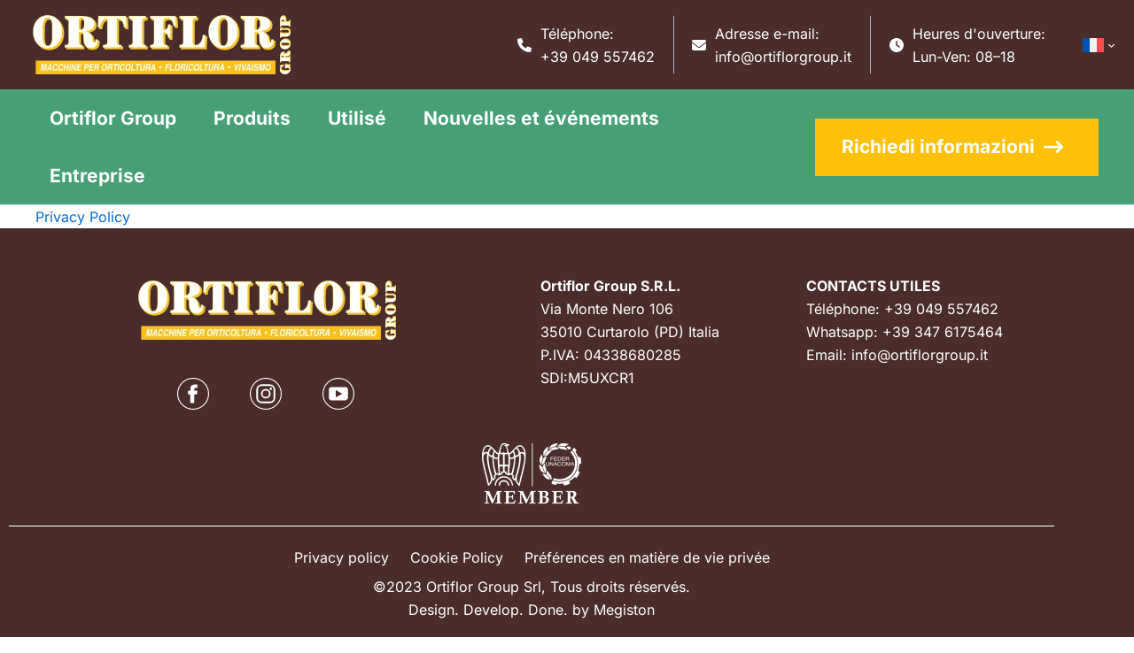

--- FILE ---
content_type: text/html; charset=utf-8
request_url: https://www.google.com/recaptcha/api2/anchor?ar=1&k=6LdW_p0lAAAAAJtH5BG1ro3nJQVrIwqrVLiH9PSv&co=aHR0cHM6Ly93d3cub3J0aWZsb3Jncm91cC5pdDo0NDM.&hl=en&v=9TiwnJFHeuIw_s0wSd3fiKfN&size=invisible&anchor-ms=20000&execute-ms=30000&cb=5le33ceg1sim
body_size: 48374
content:
<!DOCTYPE HTML><html dir="ltr" lang="en"><head><meta http-equiv="Content-Type" content="text/html; charset=UTF-8">
<meta http-equiv="X-UA-Compatible" content="IE=edge">
<title>reCAPTCHA</title>
<style type="text/css">
/* cyrillic-ext */
@font-face {
  font-family: 'Roboto';
  font-style: normal;
  font-weight: 400;
  font-stretch: 100%;
  src: url(//fonts.gstatic.com/s/roboto/v48/KFO7CnqEu92Fr1ME7kSn66aGLdTylUAMa3GUBHMdazTgWw.woff2) format('woff2');
  unicode-range: U+0460-052F, U+1C80-1C8A, U+20B4, U+2DE0-2DFF, U+A640-A69F, U+FE2E-FE2F;
}
/* cyrillic */
@font-face {
  font-family: 'Roboto';
  font-style: normal;
  font-weight: 400;
  font-stretch: 100%;
  src: url(//fonts.gstatic.com/s/roboto/v48/KFO7CnqEu92Fr1ME7kSn66aGLdTylUAMa3iUBHMdazTgWw.woff2) format('woff2');
  unicode-range: U+0301, U+0400-045F, U+0490-0491, U+04B0-04B1, U+2116;
}
/* greek-ext */
@font-face {
  font-family: 'Roboto';
  font-style: normal;
  font-weight: 400;
  font-stretch: 100%;
  src: url(//fonts.gstatic.com/s/roboto/v48/KFO7CnqEu92Fr1ME7kSn66aGLdTylUAMa3CUBHMdazTgWw.woff2) format('woff2');
  unicode-range: U+1F00-1FFF;
}
/* greek */
@font-face {
  font-family: 'Roboto';
  font-style: normal;
  font-weight: 400;
  font-stretch: 100%;
  src: url(//fonts.gstatic.com/s/roboto/v48/KFO7CnqEu92Fr1ME7kSn66aGLdTylUAMa3-UBHMdazTgWw.woff2) format('woff2');
  unicode-range: U+0370-0377, U+037A-037F, U+0384-038A, U+038C, U+038E-03A1, U+03A3-03FF;
}
/* math */
@font-face {
  font-family: 'Roboto';
  font-style: normal;
  font-weight: 400;
  font-stretch: 100%;
  src: url(//fonts.gstatic.com/s/roboto/v48/KFO7CnqEu92Fr1ME7kSn66aGLdTylUAMawCUBHMdazTgWw.woff2) format('woff2');
  unicode-range: U+0302-0303, U+0305, U+0307-0308, U+0310, U+0312, U+0315, U+031A, U+0326-0327, U+032C, U+032F-0330, U+0332-0333, U+0338, U+033A, U+0346, U+034D, U+0391-03A1, U+03A3-03A9, U+03B1-03C9, U+03D1, U+03D5-03D6, U+03F0-03F1, U+03F4-03F5, U+2016-2017, U+2034-2038, U+203C, U+2040, U+2043, U+2047, U+2050, U+2057, U+205F, U+2070-2071, U+2074-208E, U+2090-209C, U+20D0-20DC, U+20E1, U+20E5-20EF, U+2100-2112, U+2114-2115, U+2117-2121, U+2123-214F, U+2190, U+2192, U+2194-21AE, U+21B0-21E5, U+21F1-21F2, U+21F4-2211, U+2213-2214, U+2216-22FF, U+2308-230B, U+2310, U+2319, U+231C-2321, U+2336-237A, U+237C, U+2395, U+239B-23B7, U+23D0, U+23DC-23E1, U+2474-2475, U+25AF, U+25B3, U+25B7, U+25BD, U+25C1, U+25CA, U+25CC, U+25FB, U+266D-266F, U+27C0-27FF, U+2900-2AFF, U+2B0E-2B11, U+2B30-2B4C, U+2BFE, U+3030, U+FF5B, U+FF5D, U+1D400-1D7FF, U+1EE00-1EEFF;
}
/* symbols */
@font-face {
  font-family: 'Roboto';
  font-style: normal;
  font-weight: 400;
  font-stretch: 100%;
  src: url(//fonts.gstatic.com/s/roboto/v48/KFO7CnqEu92Fr1ME7kSn66aGLdTylUAMaxKUBHMdazTgWw.woff2) format('woff2');
  unicode-range: U+0001-000C, U+000E-001F, U+007F-009F, U+20DD-20E0, U+20E2-20E4, U+2150-218F, U+2190, U+2192, U+2194-2199, U+21AF, U+21E6-21F0, U+21F3, U+2218-2219, U+2299, U+22C4-22C6, U+2300-243F, U+2440-244A, U+2460-24FF, U+25A0-27BF, U+2800-28FF, U+2921-2922, U+2981, U+29BF, U+29EB, U+2B00-2BFF, U+4DC0-4DFF, U+FFF9-FFFB, U+10140-1018E, U+10190-1019C, U+101A0, U+101D0-101FD, U+102E0-102FB, U+10E60-10E7E, U+1D2C0-1D2D3, U+1D2E0-1D37F, U+1F000-1F0FF, U+1F100-1F1AD, U+1F1E6-1F1FF, U+1F30D-1F30F, U+1F315, U+1F31C, U+1F31E, U+1F320-1F32C, U+1F336, U+1F378, U+1F37D, U+1F382, U+1F393-1F39F, U+1F3A7-1F3A8, U+1F3AC-1F3AF, U+1F3C2, U+1F3C4-1F3C6, U+1F3CA-1F3CE, U+1F3D4-1F3E0, U+1F3ED, U+1F3F1-1F3F3, U+1F3F5-1F3F7, U+1F408, U+1F415, U+1F41F, U+1F426, U+1F43F, U+1F441-1F442, U+1F444, U+1F446-1F449, U+1F44C-1F44E, U+1F453, U+1F46A, U+1F47D, U+1F4A3, U+1F4B0, U+1F4B3, U+1F4B9, U+1F4BB, U+1F4BF, U+1F4C8-1F4CB, U+1F4D6, U+1F4DA, U+1F4DF, U+1F4E3-1F4E6, U+1F4EA-1F4ED, U+1F4F7, U+1F4F9-1F4FB, U+1F4FD-1F4FE, U+1F503, U+1F507-1F50B, U+1F50D, U+1F512-1F513, U+1F53E-1F54A, U+1F54F-1F5FA, U+1F610, U+1F650-1F67F, U+1F687, U+1F68D, U+1F691, U+1F694, U+1F698, U+1F6AD, U+1F6B2, U+1F6B9-1F6BA, U+1F6BC, U+1F6C6-1F6CF, U+1F6D3-1F6D7, U+1F6E0-1F6EA, U+1F6F0-1F6F3, U+1F6F7-1F6FC, U+1F700-1F7FF, U+1F800-1F80B, U+1F810-1F847, U+1F850-1F859, U+1F860-1F887, U+1F890-1F8AD, U+1F8B0-1F8BB, U+1F8C0-1F8C1, U+1F900-1F90B, U+1F93B, U+1F946, U+1F984, U+1F996, U+1F9E9, U+1FA00-1FA6F, U+1FA70-1FA7C, U+1FA80-1FA89, U+1FA8F-1FAC6, U+1FACE-1FADC, U+1FADF-1FAE9, U+1FAF0-1FAF8, U+1FB00-1FBFF;
}
/* vietnamese */
@font-face {
  font-family: 'Roboto';
  font-style: normal;
  font-weight: 400;
  font-stretch: 100%;
  src: url(//fonts.gstatic.com/s/roboto/v48/KFO7CnqEu92Fr1ME7kSn66aGLdTylUAMa3OUBHMdazTgWw.woff2) format('woff2');
  unicode-range: U+0102-0103, U+0110-0111, U+0128-0129, U+0168-0169, U+01A0-01A1, U+01AF-01B0, U+0300-0301, U+0303-0304, U+0308-0309, U+0323, U+0329, U+1EA0-1EF9, U+20AB;
}
/* latin-ext */
@font-face {
  font-family: 'Roboto';
  font-style: normal;
  font-weight: 400;
  font-stretch: 100%;
  src: url(//fonts.gstatic.com/s/roboto/v48/KFO7CnqEu92Fr1ME7kSn66aGLdTylUAMa3KUBHMdazTgWw.woff2) format('woff2');
  unicode-range: U+0100-02BA, U+02BD-02C5, U+02C7-02CC, U+02CE-02D7, U+02DD-02FF, U+0304, U+0308, U+0329, U+1D00-1DBF, U+1E00-1E9F, U+1EF2-1EFF, U+2020, U+20A0-20AB, U+20AD-20C0, U+2113, U+2C60-2C7F, U+A720-A7FF;
}
/* latin */
@font-face {
  font-family: 'Roboto';
  font-style: normal;
  font-weight: 400;
  font-stretch: 100%;
  src: url(//fonts.gstatic.com/s/roboto/v48/KFO7CnqEu92Fr1ME7kSn66aGLdTylUAMa3yUBHMdazQ.woff2) format('woff2');
  unicode-range: U+0000-00FF, U+0131, U+0152-0153, U+02BB-02BC, U+02C6, U+02DA, U+02DC, U+0304, U+0308, U+0329, U+2000-206F, U+20AC, U+2122, U+2191, U+2193, U+2212, U+2215, U+FEFF, U+FFFD;
}
/* cyrillic-ext */
@font-face {
  font-family: 'Roboto';
  font-style: normal;
  font-weight: 500;
  font-stretch: 100%;
  src: url(//fonts.gstatic.com/s/roboto/v48/KFO7CnqEu92Fr1ME7kSn66aGLdTylUAMa3GUBHMdazTgWw.woff2) format('woff2');
  unicode-range: U+0460-052F, U+1C80-1C8A, U+20B4, U+2DE0-2DFF, U+A640-A69F, U+FE2E-FE2F;
}
/* cyrillic */
@font-face {
  font-family: 'Roboto';
  font-style: normal;
  font-weight: 500;
  font-stretch: 100%;
  src: url(//fonts.gstatic.com/s/roboto/v48/KFO7CnqEu92Fr1ME7kSn66aGLdTylUAMa3iUBHMdazTgWw.woff2) format('woff2');
  unicode-range: U+0301, U+0400-045F, U+0490-0491, U+04B0-04B1, U+2116;
}
/* greek-ext */
@font-face {
  font-family: 'Roboto';
  font-style: normal;
  font-weight: 500;
  font-stretch: 100%;
  src: url(//fonts.gstatic.com/s/roboto/v48/KFO7CnqEu92Fr1ME7kSn66aGLdTylUAMa3CUBHMdazTgWw.woff2) format('woff2');
  unicode-range: U+1F00-1FFF;
}
/* greek */
@font-face {
  font-family: 'Roboto';
  font-style: normal;
  font-weight: 500;
  font-stretch: 100%;
  src: url(//fonts.gstatic.com/s/roboto/v48/KFO7CnqEu92Fr1ME7kSn66aGLdTylUAMa3-UBHMdazTgWw.woff2) format('woff2');
  unicode-range: U+0370-0377, U+037A-037F, U+0384-038A, U+038C, U+038E-03A1, U+03A3-03FF;
}
/* math */
@font-face {
  font-family: 'Roboto';
  font-style: normal;
  font-weight: 500;
  font-stretch: 100%;
  src: url(//fonts.gstatic.com/s/roboto/v48/KFO7CnqEu92Fr1ME7kSn66aGLdTylUAMawCUBHMdazTgWw.woff2) format('woff2');
  unicode-range: U+0302-0303, U+0305, U+0307-0308, U+0310, U+0312, U+0315, U+031A, U+0326-0327, U+032C, U+032F-0330, U+0332-0333, U+0338, U+033A, U+0346, U+034D, U+0391-03A1, U+03A3-03A9, U+03B1-03C9, U+03D1, U+03D5-03D6, U+03F0-03F1, U+03F4-03F5, U+2016-2017, U+2034-2038, U+203C, U+2040, U+2043, U+2047, U+2050, U+2057, U+205F, U+2070-2071, U+2074-208E, U+2090-209C, U+20D0-20DC, U+20E1, U+20E5-20EF, U+2100-2112, U+2114-2115, U+2117-2121, U+2123-214F, U+2190, U+2192, U+2194-21AE, U+21B0-21E5, U+21F1-21F2, U+21F4-2211, U+2213-2214, U+2216-22FF, U+2308-230B, U+2310, U+2319, U+231C-2321, U+2336-237A, U+237C, U+2395, U+239B-23B7, U+23D0, U+23DC-23E1, U+2474-2475, U+25AF, U+25B3, U+25B7, U+25BD, U+25C1, U+25CA, U+25CC, U+25FB, U+266D-266F, U+27C0-27FF, U+2900-2AFF, U+2B0E-2B11, U+2B30-2B4C, U+2BFE, U+3030, U+FF5B, U+FF5D, U+1D400-1D7FF, U+1EE00-1EEFF;
}
/* symbols */
@font-face {
  font-family: 'Roboto';
  font-style: normal;
  font-weight: 500;
  font-stretch: 100%;
  src: url(//fonts.gstatic.com/s/roboto/v48/KFO7CnqEu92Fr1ME7kSn66aGLdTylUAMaxKUBHMdazTgWw.woff2) format('woff2');
  unicode-range: U+0001-000C, U+000E-001F, U+007F-009F, U+20DD-20E0, U+20E2-20E4, U+2150-218F, U+2190, U+2192, U+2194-2199, U+21AF, U+21E6-21F0, U+21F3, U+2218-2219, U+2299, U+22C4-22C6, U+2300-243F, U+2440-244A, U+2460-24FF, U+25A0-27BF, U+2800-28FF, U+2921-2922, U+2981, U+29BF, U+29EB, U+2B00-2BFF, U+4DC0-4DFF, U+FFF9-FFFB, U+10140-1018E, U+10190-1019C, U+101A0, U+101D0-101FD, U+102E0-102FB, U+10E60-10E7E, U+1D2C0-1D2D3, U+1D2E0-1D37F, U+1F000-1F0FF, U+1F100-1F1AD, U+1F1E6-1F1FF, U+1F30D-1F30F, U+1F315, U+1F31C, U+1F31E, U+1F320-1F32C, U+1F336, U+1F378, U+1F37D, U+1F382, U+1F393-1F39F, U+1F3A7-1F3A8, U+1F3AC-1F3AF, U+1F3C2, U+1F3C4-1F3C6, U+1F3CA-1F3CE, U+1F3D4-1F3E0, U+1F3ED, U+1F3F1-1F3F3, U+1F3F5-1F3F7, U+1F408, U+1F415, U+1F41F, U+1F426, U+1F43F, U+1F441-1F442, U+1F444, U+1F446-1F449, U+1F44C-1F44E, U+1F453, U+1F46A, U+1F47D, U+1F4A3, U+1F4B0, U+1F4B3, U+1F4B9, U+1F4BB, U+1F4BF, U+1F4C8-1F4CB, U+1F4D6, U+1F4DA, U+1F4DF, U+1F4E3-1F4E6, U+1F4EA-1F4ED, U+1F4F7, U+1F4F9-1F4FB, U+1F4FD-1F4FE, U+1F503, U+1F507-1F50B, U+1F50D, U+1F512-1F513, U+1F53E-1F54A, U+1F54F-1F5FA, U+1F610, U+1F650-1F67F, U+1F687, U+1F68D, U+1F691, U+1F694, U+1F698, U+1F6AD, U+1F6B2, U+1F6B9-1F6BA, U+1F6BC, U+1F6C6-1F6CF, U+1F6D3-1F6D7, U+1F6E0-1F6EA, U+1F6F0-1F6F3, U+1F6F7-1F6FC, U+1F700-1F7FF, U+1F800-1F80B, U+1F810-1F847, U+1F850-1F859, U+1F860-1F887, U+1F890-1F8AD, U+1F8B0-1F8BB, U+1F8C0-1F8C1, U+1F900-1F90B, U+1F93B, U+1F946, U+1F984, U+1F996, U+1F9E9, U+1FA00-1FA6F, U+1FA70-1FA7C, U+1FA80-1FA89, U+1FA8F-1FAC6, U+1FACE-1FADC, U+1FADF-1FAE9, U+1FAF0-1FAF8, U+1FB00-1FBFF;
}
/* vietnamese */
@font-face {
  font-family: 'Roboto';
  font-style: normal;
  font-weight: 500;
  font-stretch: 100%;
  src: url(//fonts.gstatic.com/s/roboto/v48/KFO7CnqEu92Fr1ME7kSn66aGLdTylUAMa3OUBHMdazTgWw.woff2) format('woff2');
  unicode-range: U+0102-0103, U+0110-0111, U+0128-0129, U+0168-0169, U+01A0-01A1, U+01AF-01B0, U+0300-0301, U+0303-0304, U+0308-0309, U+0323, U+0329, U+1EA0-1EF9, U+20AB;
}
/* latin-ext */
@font-face {
  font-family: 'Roboto';
  font-style: normal;
  font-weight: 500;
  font-stretch: 100%;
  src: url(//fonts.gstatic.com/s/roboto/v48/KFO7CnqEu92Fr1ME7kSn66aGLdTylUAMa3KUBHMdazTgWw.woff2) format('woff2');
  unicode-range: U+0100-02BA, U+02BD-02C5, U+02C7-02CC, U+02CE-02D7, U+02DD-02FF, U+0304, U+0308, U+0329, U+1D00-1DBF, U+1E00-1E9F, U+1EF2-1EFF, U+2020, U+20A0-20AB, U+20AD-20C0, U+2113, U+2C60-2C7F, U+A720-A7FF;
}
/* latin */
@font-face {
  font-family: 'Roboto';
  font-style: normal;
  font-weight: 500;
  font-stretch: 100%;
  src: url(//fonts.gstatic.com/s/roboto/v48/KFO7CnqEu92Fr1ME7kSn66aGLdTylUAMa3yUBHMdazQ.woff2) format('woff2');
  unicode-range: U+0000-00FF, U+0131, U+0152-0153, U+02BB-02BC, U+02C6, U+02DA, U+02DC, U+0304, U+0308, U+0329, U+2000-206F, U+20AC, U+2122, U+2191, U+2193, U+2212, U+2215, U+FEFF, U+FFFD;
}
/* cyrillic-ext */
@font-face {
  font-family: 'Roboto';
  font-style: normal;
  font-weight: 900;
  font-stretch: 100%;
  src: url(//fonts.gstatic.com/s/roboto/v48/KFO7CnqEu92Fr1ME7kSn66aGLdTylUAMa3GUBHMdazTgWw.woff2) format('woff2');
  unicode-range: U+0460-052F, U+1C80-1C8A, U+20B4, U+2DE0-2DFF, U+A640-A69F, U+FE2E-FE2F;
}
/* cyrillic */
@font-face {
  font-family: 'Roboto';
  font-style: normal;
  font-weight: 900;
  font-stretch: 100%;
  src: url(//fonts.gstatic.com/s/roboto/v48/KFO7CnqEu92Fr1ME7kSn66aGLdTylUAMa3iUBHMdazTgWw.woff2) format('woff2');
  unicode-range: U+0301, U+0400-045F, U+0490-0491, U+04B0-04B1, U+2116;
}
/* greek-ext */
@font-face {
  font-family: 'Roboto';
  font-style: normal;
  font-weight: 900;
  font-stretch: 100%;
  src: url(//fonts.gstatic.com/s/roboto/v48/KFO7CnqEu92Fr1ME7kSn66aGLdTylUAMa3CUBHMdazTgWw.woff2) format('woff2');
  unicode-range: U+1F00-1FFF;
}
/* greek */
@font-face {
  font-family: 'Roboto';
  font-style: normal;
  font-weight: 900;
  font-stretch: 100%;
  src: url(//fonts.gstatic.com/s/roboto/v48/KFO7CnqEu92Fr1ME7kSn66aGLdTylUAMa3-UBHMdazTgWw.woff2) format('woff2');
  unicode-range: U+0370-0377, U+037A-037F, U+0384-038A, U+038C, U+038E-03A1, U+03A3-03FF;
}
/* math */
@font-face {
  font-family: 'Roboto';
  font-style: normal;
  font-weight: 900;
  font-stretch: 100%;
  src: url(//fonts.gstatic.com/s/roboto/v48/KFO7CnqEu92Fr1ME7kSn66aGLdTylUAMawCUBHMdazTgWw.woff2) format('woff2');
  unicode-range: U+0302-0303, U+0305, U+0307-0308, U+0310, U+0312, U+0315, U+031A, U+0326-0327, U+032C, U+032F-0330, U+0332-0333, U+0338, U+033A, U+0346, U+034D, U+0391-03A1, U+03A3-03A9, U+03B1-03C9, U+03D1, U+03D5-03D6, U+03F0-03F1, U+03F4-03F5, U+2016-2017, U+2034-2038, U+203C, U+2040, U+2043, U+2047, U+2050, U+2057, U+205F, U+2070-2071, U+2074-208E, U+2090-209C, U+20D0-20DC, U+20E1, U+20E5-20EF, U+2100-2112, U+2114-2115, U+2117-2121, U+2123-214F, U+2190, U+2192, U+2194-21AE, U+21B0-21E5, U+21F1-21F2, U+21F4-2211, U+2213-2214, U+2216-22FF, U+2308-230B, U+2310, U+2319, U+231C-2321, U+2336-237A, U+237C, U+2395, U+239B-23B7, U+23D0, U+23DC-23E1, U+2474-2475, U+25AF, U+25B3, U+25B7, U+25BD, U+25C1, U+25CA, U+25CC, U+25FB, U+266D-266F, U+27C0-27FF, U+2900-2AFF, U+2B0E-2B11, U+2B30-2B4C, U+2BFE, U+3030, U+FF5B, U+FF5D, U+1D400-1D7FF, U+1EE00-1EEFF;
}
/* symbols */
@font-face {
  font-family: 'Roboto';
  font-style: normal;
  font-weight: 900;
  font-stretch: 100%;
  src: url(//fonts.gstatic.com/s/roboto/v48/KFO7CnqEu92Fr1ME7kSn66aGLdTylUAMaxKUBHMdazTgWw.woff2) format('woff2');
  unicode-range: U+0001-000C, U+000E-001F, U+007F-009F, U+20DD-20E0, U+20E2-20E4, U+2150-218F, U+2190, U+2192, U+2194-2199, U+21AF, U+21E6-21F0, U+21F3, U+2218-2219, U+2299, U+22C4-22C6, U+2300-243F, U+2440-244A, U+2460-24FF, U+25A0-27BF, U+2800-28FF, U+2921-2922, U+2981, U+29BF, U+29EB, U+2B00-2BFF, U+4DC0-4DFF, U+FFF9-FFFB, U+10140-1018E, U+10190-1019C, U+101A0, U+101D0-101FD, U+102E0-102FB, U+10E60-10E7E, U+1D2C0-1D2D3, U+1D2E0-1D37F, U+1F000-1F0FF, U+1F100-1F1AD, U+1F1E6-1F1FF, U+1F30D-1F30F, U+1F315, U+1F31C, U+1F31E, U+1F320-1F32C, U+1F336, U+1F378, U+1F37D, U+1F382, U+1F393-1F39F, U+1F3A7-1F3A8, U+1F3AC-1F3AF, U+1F3C2, U+1F3C4-1F3C6, U+1F3CA-1F3CE, U+1F3D4-1F3E0, U+1F3ED, U+1F3F1-1F3F3, U+1F3F5-1F3F7, U+1F408, U+1F415, U+1F41F, U+1F426, U+1F43F, U+1F441-1F442, U+1F444, U+1F446-1F449, U+1F44C-1F44E, U+1F453, U+1F46A, U+1F47D, U+1F4A3, U+1F4B0, U+1F4B3, U+1F4B9, U+1F4BB, U+1F4BF, U+1F4C8-1F4CB, U+1F4D6, U+1F4DA, U+1F4DF, U+1F4E3-1F4E6, U+1F4EA-1F4ED, U+1F4F7, U+1F4F9-1F4FB, U+1F4FD-1F4FE, U+1F503, U+1F507-1F50B, U+1F50D, U+1F512-1F513, U+1F53E-1F54A, U+1F54F-1F5FA, U+1F610, U+1F650-1F67F, U+1F687, U+1F68D, U+1F691, U+1F694, U+1F698, U+1F6AD, U+1F6B2, U+1F6B9-1F6BA, U+1F6BC, U+1F6C6-1F6CF, U+1F6D3-1F6D7, U+1F6E0-1F6EA, U+1F6F0-1F6F3, U+1F6F7-1F6FC, U+1F700-1F7FF, U+1F800-1F80B, U+1F810-1F847, U+1F850-1F859, U+1F860-1F887, U+1F890-1F8AD, U+1F8B0-1F8BB, U+1F8C0-1F8C1, U+1F900-1F90B, U+1F93B, U+1F946, U+1F984, U+1F996, U+1F9E9, U+1FA00-1FA6F, U+1FA70-1FA7C, U+1FA80-1FA89, U+1FA8F-1FAC6, U+1FACE-1FADC, U+1FADF-1FAE9, U+1FAF0-1FAF8, U+1FB00-1FBFF;
}
/* vietnamese */
@font-face {
  font-family: 'Roboto';
  font-style: normal;
  font-weight: 900;
  font-stretch: 100%;
  src: url(//fonts.gstatic.com/s/roboto/v48/KFO7CnqEu92Fr1ME7kSn66aGLdTylUAMa3OUBHMdazTgWw.woff2) format('woff2');
  unicode-range: U+0102-0103, U+0110-0111, U+0128-0129, U+0168-0169, U+01A0-01A1, U+01AF-01B0, U+0300-0301, U+0303-0304, U+0308-0309, U+0323, U+0329, U+1EA0-1EF9, U+20AB;
}
/* latin-ext */
@font-face {
  font-family: 'Roboto';
  font-style: normal;
  font-weight: 900;
  font-stretch: 100%;
  src: url(//fonts.gstatic.com/s/roboto/v48/KFO7CnqEu92Fr1ME7kSn66aGLdTylUAMa3KUBHMdazTgWw.woff2) format('woff2');
  unicode-range: U+0100-02BA, U+02BD-02C5, U+02C7-02CC, U+02CE-02D7, U+02DD-02FF, U+0304, U+0308, U+0329, U+1D00-1DBF, U+1E00-1E9F, U+1EF2-1EFF, U+2020, U+20A0-20AB, U+20AD-20C0, U+2113, U+2C60-2C7F, U+A720-A7FF;
}
/* latin */
@font-face {
  font-family: 'Roboto';
  font-style: normal;
  font-weight: 900;
  font-stretch: 100%;
  src: url(//fonts.gstatic.com/s/roboto/v48/KFO7CnqEu92Fr1ME7kSn66aGLdTylUAMa3yUBHMdazQ.woff2) format('woff2');
  unicode-range: U+0000-00FF, U+0131, U+0152-0153, U+02BB-02BC, U+02C6, U+02DA, U+02DC, U+0304, U+0308, U+0329, U+2000-206F, U+20AC, U+2122, U+2191, U+2193, U+2212, U+2215, U+FEFF, U+FFFD;
}

</style>
<link rel="stylesheet" type="text/css" href="https://www.gstatic.com/recaptcha/releases/9TiwnJFHeuIw_s0wSd3fiKfN/styles__ltr.css">
<script nonce="UGz3a1kxIBhAb0EDIj2eJQ" type="text/javascript">window['__recaptcha_api'] = 'https://www.google.com/recaptcha/api2/';</script>
<script type="text/javascript" src="https://www.gstatic.com/recaptcha/releases/9TiwnJFHeuIw_s0wSd3fiKfN/recaptcha__en.js" nonce="UGz3a1kxIBhAb0EDIj2eJQ">
      
    </script></head>
<body><div id="rc-anchor-alert" class="rc-anchor-alert"></div>
<input type="hidden" id="recaptcha-token" value="[base64]">
<script type="text/javascript" nonce="UGz3a1kxIBhAb0EDIj2eJQ">
      recaptcha.anchor.Main.init("[\x22ainput\x22,[\x22bgdata\x22,\x22\x22,\[base64]/[base64]/[base64]/[base64]/[base64]/[base64]/[base64]/[base64]/[base64]/[base64]\\u003d\x22,\[base64]\x22,\x22b04sasKhwqrDiXHCgSIxw4nCuVnDg8OnVcKjwrN5wqfDncKBwrowwqTCisKyw7Bew4hmwrfDhsOAw4/CuTzDhxrCtcOCbTTCrMKpFMOgwpbCvEjDgcKNw5xNf8Kdw68JA8OKZcK7woYwB8KQw6PDtsOaRDjCvUvDoVY9wpEQW11wNRTDkG3Co8O4CiFRw4EowoNrw7vDlsKQw4kKPcKsw6p5wpkJwqnCsSzDtW3CvMKRw6vDr1/Cj8O+wo7CqwrCmMOzR8KyCx7ClRfCj0fDpMOHEERLwpjDjcOqw6ZhfBNOwrPDn2fDkMK4QSTCtMOrw5TCpsKUwpfCqsK7wrsxwqXCvEvCkAnCvVDDiMKgKBrDhsKZGsO+cMO+C1lLw4zCjU3Dug0Rw4zCssOCwoVfD8KiPyBNKMKsw5U/wrnChsOZPMKjYRpbwrHDq23DjEQoJAfDgsOYwp5Ew45Mwr/CuE3CqcOpQ8Omwr4oDsOpHMKkw4TDgXEzB8OnU0zChh/DtT8/UsOyw6bDkFsyeMK5wptQJsOXaAjCsMKlBsK3QMOVLzjCrsOxP8O8FV8keGTDp8KCP8KWwplNE2ZTw4sdVsKBw5vDtcOmDsK5wrZTT0HDskbCkkVNJsKfFcONw4XDlg/DtsKELcO0GHfCjsONGU02diDCiiLChMOww6XDiyjDh0xBw6hqcSsjElBIXcKrwqHDgivCkjXDuMOIw7c4wrxxwo4OaMKPccOmw4FxHTE0WE7DtGQhfsOawoB3wq/[base64]/DigAESUtkc8KCwpzDqAl2w6MXd8OCwrtgYMKVw6nDsW5IwpkTwol9wp4uwrLCql/CgMKDEBvCq3vDn8OBGEvCiMKuahbCpMOyd2UYw4/CuHHDlcOOWMK+QQ/CtMKtw5vDrsKVwr7DqkQVQ0JCTcKXBklZwp1jYsOIwqdLN3hYw6/CuRErNyB5w4jDkMOvFsOfw5FWw5NNw7UhwrLDl3B5KQxFOjt5AHfCqcOhVTMCEFLDvGDDnBvDnsObA01QNGs5e8KXwqbDkkZdMjQsw4LChsOgIsO5w4AKcsOrBVgNN3XCosK+BDvCoSdpdMK2w6fCk8KTEMKeCcOzPx3DosOiwpnDhDHDv2R9RMKdwp/DrcOfw7Ftw5gOw6bCgFHDmD5zGsOCwqDCqcKWIC1VaMK+w51TwrTDtGrCi8K5QHo4w4oywrhYU8KOdRIMb8OpQ8O/w7PCqw10wr1SwqPDn2o9wqg/[base64]/Dv246VcKxPMOOwq0bwo3CnsKcXgMVwpDChsOGwpcAUSPCvcKAw6kSwpXCgsO0KsOjewJ6wp7CocO6w6V2wrPCnlXCg0wuMcO4woIxMEkIOMKpfsO+wofDpMK3wrjDvsOowrIxwrPCk8OTMsO4I8OWRw3CrMOBwo1iwo0+woARfy3ClQ/ChhxqMcKfH1zDl8KKFMKvXTLCsMO1E8ORbmzDlsKzUCjDij3DiMOpK8K0FB/[base64]/CkcOEw4/CsMOmwpLClsO0w6jClXXCiMOAw71EPjlTwpbCmcOLw6DDtRI2fx3ComVeZcKCNMOCw7DDpsKuwopvwqcRPsO4c3DCnCHDqwPCnsKjPMK1wqBbDcO2RMOvwr3Ct8K6LsOMRcKYw7XCoF0uN8K1dwLDqErDrnzDgEIzw5gQDUjCosKFwo/DuMKWKcKPAMKcYMKIZsKYCXRXw5I5dRE/wp7Ch8KScAHDncO5KsOnw411wpkzXcKKwr3DqsKkeMOPRwjCj8KwOVYQawnCpAsaw7M+w6TCtcOHbMOeYsKbwqULw6AZHg1VRxTCvMOGwqXDvcO+S1xLV8KIPhlUw6VvH3BPR8OIXcO5IwzCqxzCtyxmw63CjmjDj1/DqW5ww7RIYS5GHMK/XMKJOjJAKCJTAMK5wrvDmS3DhcKXw4/[base64]/E8K2wpIAET1WwoxlN0jDrFBBwoJdcMOUw7jCiMKGAU1+wpldCRPCrgjDv8Kmw7MmwoVmw7XDiFvCvsOOwrbCocOdQAdFw5jCuFjCo8OIZy/DpcO/[base64]/DvcOrUQ4rVsOXFXx3wqk+w6DDo8OkM8OAacKbD3xjwo7CgCoDYsK0wofCr8KHC8OKw5jDo8OzGlFENcKFPsOEwrjCoyvDiMKubE/[base64]/[base64]/[base64]/DhhrDnztjEMKUw4TDnXDDsDwcK8OvwoNPw6NxegnChFRzY8Kawo3CicOOw51EaMKHK8O7w5dywoR8worDnMKBw44YbEvDosO7wo0Tw4BDG8OpJ8K0w43DhFIjT8OPWsOxwq3DpcKFFjptw5TDoAXDqTbCiFdqBRAhERzDosO3GA1TwrLClUbCvUrCncKUwqbCjsKGXT/DjwvCtxtBbGnDo3LCox/DpsOKCw7Dp8KMw4vDtUZZw6Bzw4nCoDDCtcKCQcOow7vDmsOGwpvCrC1Pw47DvUdSw7/CpsO4wqjCtURUwpHChl3CjsKRJcKHwrXCnk9GwoNzaTnDhcObwodfwopkfzZnw7LDvBhdwrZAw5bDmlV4Ig5Sw7oaw4nDinwRw4d6w6jDrAnDpsOTC8Oqw6PDn8KBRsOaw4QjbsKqwrQzwpA6w7LCicOkKkN3wpLDgcOWw5wNw4LDsVbCgMK1On/DtT9Zw6HCkcKKw40fw61+b8OCUThOYU0QKcKtIsKlwot+SiXCscO7alHCg8KywpHDrcKkwq4xaMKQd8OlFsO5MRYQw512MiXDqMOPw40Jw59GeB5vwovDgTjDuMOjw7hwwpBXTcO/E8Klw4ksw7cBwoTDpRHDo8K2CiBEwojCsh/ChkrCqkbDh3TDlifCoMOLwodyWsOgAnZoD8KuUcOBFwpGeVjDlhPCtcOZw5bCtnFkwqoVEV5kw4kSwqsOwqHCmULDjVZfwoA9Q3PCgsKmw6bCmcOgFApfb8K3OngqwqtDRcK1ecOfUMKow6t7w6zClcKhwo5ewqVTfsKUw6/CpnjCsw9+w4fCrcOeF8KPwrZwN1vCpA/Ck8KyQcODOsK4bFzCsUJkIcOnw57CksOSwrx3w4jCg8K+JsO2PFZiAMKmOhM2XWLCpcOCw4IAwoDCqyfCs8OYJMKxw5c/GcKzwpfCoMOBGi3Drx7CtMKeQMKTw7zCiirDvzUEM8KTGsKzwqnDgwbDtsKhwr3CocKNwr4oCA7CmcOfQFYkZ8O8wrQSw7onwpzCgwtdwpACw4jCkioceEQzJlPCq8OqWsKbdAUMw7xIdMOKwo4/c8KuwqMHw4LDplE5asKiOnNaOMOvKkTCjHfDncOPOBfCjjA4wrR2fgkaw6/DrAHCqlx4OmIiwqzDvRtawpNXwq9mwqdNfsKzwrjCqyfDq8OUw5/[base64]/CocKUw4lIwrjChA0jXXjDkTXCk8OUcgLCmsKFKQB9P8O2DsKABMOawockw5bCgnJRCMKTAcOQBMKDA8OBWSPCpmnClk/Dg8KsG8OWJcKVw4t9MMKqesO1w657wowlWk8beMODVj/CjMO6wpTDq8KUw4bCkMK1JcKPdMO1LcOqMcOuw5NpwpjCtHDCq1Z2ZinCrcKIZHHDgwgbfkDDgmojwq0iDcOlckLCrW5Gwpsyw6jClEPDu8Klw5Rgw6gjw7BbZCjDk8OqwoJhfXdYw5rCiQ/CvcOrDMOQIsKjwrbCiE0mQh06KXPCggXCgSrDgBTDp0IwPFEnaMOaHGLCiT7DllfDo8KEw5LCsMO8KcKHwr0rI8OuGsOwwr/Co1bCqTxPJsKGwpEWIFNWZE5XJcOZbmvDscORw7USw7ZwwrBhCC7DuSXCo8Kjw7DCmlgMw63CmF53w63DoQLCjSgDKRTDm8KOw6vCuMK9wqFkw6rDmTjCocOfw5vCv0/CnSfCg8OLTzNGRcOswppvw7jDoGlJwo5Swq0kbsOmw6o/EjvCmcKhw7BFwq8uOMOYFcKIw5R4wqEjwpZ6w6zCoBvCrcKVTnTCoTpXw7nDl8Okw5xuFBbDjMKfw6lYwo1yXBPCr2xSw67CtWkmwo8dw4PDujPDosK1WT0kwrt+wopvWMOGw7BYw43DrMKKARAsX1kFWzQgVW/DncOVPndnw4jDlsOmw7HDjsOuw7Ruw6zCnsKww5rDnsOyUmN0w6BvAcOKw4zDjT/DrMOiwrNgwr5gB8OzKMKAcGHDv8OUwrjDkHBodjhgwp4+UsKWwqHClsOGVDRJw7Jpf8OXXXvDscK4wqxvGcOGTVvDi8OOFsKULHcCT8KKMBAZGQYOwoTDtsO+LMObwpZCawfCvG/Cv8K6TxsnwoI8XcO5KhrDicOqVwJkw5vDn8KHfEZwNcOowq1WNilRB8KhRFPCqVPDiwJ/W2bDrykkwp90wqE/dUYOXU3Dl8O/[base64]/DlwLDqFTCrcKFwp7ChUPDnMOLTsKhZsOqOhxUwqkOPHcEwpI0wo/CjsOkwrYiURjDk8K+wpHCumnDgsOHwopvbsOawoVOGcKfYTPDuhhhwpx4UVvCpiHCiyHCgcO9K8KODHvDocO8w6nDmhVQwpnCscKFwr3ClsO9BMOxAUkODsOhw6I9JRPCu1XCik/DvcOhOWw3wpNSPkU6bcKcwoDDrcOrQXLCuRQBfn4oNGnDukIoP2XDrnzDjElbEGrDqMO+wozDm8ObwrzDlHFLw6XCucKYw4RsJ8OeAcOaw4kYw4xjw4zDq8OLwpVhAFx0ccK+fBs/w6JawrdvUwdTZBHCty/ClMKIwqFAKwsXw5/CiMOow50Ww4vCucOMwoE0XMOMW1zDpQ8dcm3DnW7DkMOKwo8pwoR+CShHwpnCvV5LZFN9QMOUw57DgzLDpsOIQsOvURxVU2DCmljCgsOHw5LCqTnCg8KaLsKOw5R1w63DksKLw5pmOcOBR8O8w7TCugdGLT/Cn3/CjnnCgsKJcMOZcnUNwoFnAm3CqsKbFMKcw4IDwpwnw640wrLDk8KJwrrDmElNLmzCicOmwrPDssO/[base64]/MMOBwq80McOBw41MwpI9G8K+GcKOw7XDvsKtwrUjI3nDrFXCk2EjBgFnw6Iuw5fCiMOfw5pucMKWwpLDr1/Cv2nClUPDmcKqw5s8w43Dj8OHK8OrNcKVwq4JwosRFxfDpsOewq/CqMOTSH3DjcKaw6rDsmxPwrJEw5MnwoJ0MXUUw6fDu8OQCBFGw7AIfR5jecOSYMOEw7RLS2bCvsK/[base64]/ZAjCiArDtsOjwoJ8wrrDkFDDicOxOMK0HDEiLsOBFsKrHhnDnX7DskpgZ8Kbw7DDvMKVwonDlSXDqcOhw47DiG3CmyJtw5UHw7wdwqNJw7zDjcKJw47DmcOnwoMnSi0BdnbCvMONw7cSbsKwE21Sw5lmw6DDmsK8w5MEw6t1w6rDlcO/[base64]/WsKkGBHDoFTCjMKKw7IdUzPDmBk/wrHCpMOQwqTDnsKkw6TDncOvw547w7XCmxbCnMKNS8OGwopiw5dRw4VLAMOeaEjDuBF8w6/Cr8OlTVbCphpgwo4kMMOCw4HDv2XClMKbKiTDo8KpXnjCn8OePQjDmwvDpn0EVMKMw6QrwrXDgCjCjsKqwqLDp8KOWsODwq1LwrfDrsORw4VLw7vCq8KeZsOIw5dOVsOOfgxUw7vCmcOnwo8dCV3DikXCpzA+dy9Pw5fCgMOxw5/DqMKySMKHw6rDlEgbOcKiwqpiwrTCjsKpFjTCoMKKwq/CliUcw4vCj0pvwqIWJ8Knw70GCsOZbMKfIsONAMOFw4HDlADChcOpVE0fPVvDuMOzfMKJDF0GRFouw61Owo5JRcOHw6cSXxFxEcOfT8Oww53DiC/DlMOxw6LCqiHDnS7CucKIBsOYw59WHsKEAsKRNk/ClsOswrzDqktjwo/DtsKDZxDDscKSwqLCvyfCgMKyYTJvw4UcEMO/[base64]/CicKASgQxDMKpw5BFw7XCsHzDnsKbw41Rw5vCisORwrFjA8Ozwopnw7bDk8OrdEDCvS/DicOywpk2UhXCr8O4IBLDucKaTsKPRAJUasKOw4jDsMKXFVPDk8OEwrkQQmLDtMKwdxjCk8K+WybDpMKYwotjwq7DilXDnypfw6odHMOxwqZYw5dkMMO0S0sIMXw5VsOAR2ARU8Ohw4MRVBrDmE/[base64]/YMKVMsOoGsOowrYDacKdDMKnEMOKwozCvMOMHisnKQ5dM1gnwpd8w63DgcK2T8KHFlDDq8OKahkmBcOvBMOPwoLCm8OeXkNZw4fCl1LDoEfCisK9wrXDr0sYw6MrDWfCkGzDvcORwrxTI3EDIDbCmEDChRTDn8KgXsKuwpXDkywqwp/CrsOeb8OPHsO0w5cdM8OPPT0DLcOfwp1hBCF+HsO0w5xNDmpJw6bCp2w8w5/[base64]/Cq8KrLsK0BBJKw5HDjHTChAzCq8OvwrbClzhwNcOawq0qfsKrbTXCnGjCgsKJwol9wpHDlCrDuMKNThAxw6HDuMK7PsODOsK9wq/CjkzDqncrbxrDv8OqwrnDs8KbPF/Dv8Oewr/CuG9lQWvCkMOhNsK/JHHDqsOUBsO/GV/[base64]/PwLCn8OZw4UYwpQ4TTfDhsOIIxdyES3CqwTCoAYyw7gNwqE6PMOewqglYcOHw7kGbcKfw6wbOVkyZhFgwq7CnQ4cb1zDlyIGIsOWXWsfenYMZkxZY8OvwoXCr8KYw69aw4coVcKkA8Oqwq1wwpXDpcOebRsIGXrDsMOZw4MJScOFwqTDm0Brw7/CpBnCssKvVcKDw4RuKHUZEDp7w45KWibDs8KBesOgWMKZNcO3wpjDrcKbK0pfSRnCmsOSEnfClF/CnAg+w6MYHcKMwpoEw4zCsVsyw5rDmcOdw7V/N8KXwq/[base64]/fi3DgcOlHcKcAmZUNAPDisKGGFnDjMKzcUzDjsObO8OrwqcjwqUIfhLCv8KQwpPCnMOOw6rDssOtwrHDhcOWw53Dh8ODE8OYMBXDqE7DicO+X8OBw68FTzASJAnDulI3elnCpQsMw5NgfXpdDMKTwr/DocKjwpXCi2XCtWTCvCUjWcOlZMOtwrRKLTzCj19vwptEw4bDtGRewo/ChnPDtGxaGjrDgSbCjDMnw7NyU8KNPMKkG2nDmsKSwpHCscKKworDpcOyJcOoOMO/woM6wpjDisKYwoI/woPDo8KTBlfCgDsWw5bDviDCsXPCisKIwqESwovCu0zCvgNBN8OMw73CnMOcNl3CkcKdwp0Xw43DjBfDg8OcVMOdwo/[base64]/[base64]/JHl+w4/CssKEwpR+NgPCsgrCqsOXHcOOQinCkBVAw6lqN1TDicOYcMOMGWZ1QcOAGmN2w7EBw6PCssKGEVbCrylPw4/DssKQwp8Bwq/[base64]/[base64]/w5LDmHEFX35nwr/DrMKnw6lIw6ECD193w5/[base64]/CgMO5fUDCs8KBw7rCh2nCgcO9wojDlcKRUcOSw6HDuilqFsOow4ggKzkhw5nDgyPDqXQMEnDDlx/CsG0DAMOJHjcEwr8tw7VrwqfCiTfDlCzCpcKfOVQQNMOqWTLCs1YdIQ4owo3DpsKxITVVCsKUWcOuwoEOwrPDv8KFw7EXNAMvDWxxLcO6Y8KQW8OlBULDmVrDoy/CqWMOWzh6wo8jKkDDoR4hBMKSw7QQaMKhwpcUwotOwoTDj8KHwpfCliHDq2PDrGhLw4Ivwp7Dr8OpwojCpzE2wovDimLCg8KFw4Yfw6DCmlzClR0Xa2wZZjrCm8O7w6lKwqfDklHDjsOKwoBHwpHDnMKNZsOFbcOxSh/Cn3N5wrfCiMO8wpDDoMOxHcOtLXw2woFGMX3DocOswrdTw6LDh0bDvW7CrMOmecOtw7xfw5JJQBDCqU/DjT9Jdz/DqH7DusK+HjXDl2ghw6fCtcO2w5DCoUZmw7hJJl/Coy5xwpTDo8OmGcO6RQAxQ2nChD7CksOnwpbCksOwwqnDgcKMw5Jcw5HDocKiXDthwqJhwqDDpC/DkMO/[base64]/[base64]/[base64]/Ck8O+w53DrmYgwqYkKAXCljZRwrjDsMKwIS/ClMOMSibCqSPCmMOFw5HCv8Kowp3Dn8OHZ27CncKoZisvfMKdwqrDmg0rQ3Q+RMKKG8KaVX7CiFnChcORf33Dh8KGG8ODUcKCwpZjAMOdRsONBj92S8KJwq5RE2/Dv8O9TMO1FsO1YDDDssO+w6HChcOUGnjDrRxtw4kYw6zDgMK1w6NSwqRSw4rCg8Owwoxxw6cnw7kew6/CgcKdwqzDghTClMOAICLCvGLClTLDnw/[base64]/IisZw7jDgxJKb0vDuXjClMOmwoxMw7zDr8OpOcOSw4ZPwr/CnkhLwqPDuxjCtQ9KwppVwoJnPMKDVsOXBsKIwo1Mwo/[base64]/[base64]/M3PDtMK0w7nDo8K+w4bDsiI+ERsYw4M1wrHCn213UGXCiSHCoMKBw5jDiyDCu8OrCX/[base64]/woDCsHjCrDzCvsKuIsKCST9AbjZfw4jDgw4Xw63DssKLwqzDhRFnDEvCl8OXBMKwwrhsR0Y+SMO+EsODGjtPCHLDm8Obel1Ywq5Xwqo4NcKzw47DjMONPMOaw6EOZsOqwqPCj2TDnVRLJ0pwD8Oxw6kJw75/ek8yw5jDpEXCssOUNMOpdRbCvMKdwogqw6cSUMOOCm7DpVnCt8OOwql5QMKBVX8XwpvChMOow55lw57DjcK6S8OPNAkAwoowfC9jwp8rwrHCgwvDinLCrMKdwr3DmcKddTLDisKfUW9Mw5vCpCAtwqk/QSZ9w4vDmsO5wrvDuMKRR8KzwpjCrMO4WMOec8OgKcORwqgkbsOlKMOMNsOKGzHCvyrCnzbCg8OYJTrDu8KUU2rDmMORPMKMT8K/[base64]/[base64]/DrybCnS3ChcKSDsOgw60kwp/DqE8XNBN2w4lvwqh9N8KMfRTDqwZKJjHCqcKQw5lrAcKANcKiwqASE8Ohw4kwSEwVw4LCisKgPmXChcOwwqfDv8OrWi8JwrBqADJwJSXDgzBxchlcworDo1E/akIPScOXwo3DosKBwrrDh0J4PgzCpcK+AMKCMcOpw5TCpDk4w50xUVjDn3A7wonDggYow6DClwbCl8OgdMK2wocXw5B/w4AbwqpRwqNBw5rClAACNMOhX8OCIhLCskXCkBUIdCdPwq5nw4k6w4Bsw4JFw4jCssK/VsK5wqLCkyNcw7kswp7CnyUIwrRFw6vDrMOaHQnCukRxJMOBwqBvw4xWw4XCnUPCu8KHw6Y7Pm5jwp9pw6cnwo9oIFYzwpfDjsKxF8OWw4TCtXsMwoUcAz9uw7LDj8K+w7hVwqHDkwMlwpDDqSRZEsOpTMOYwqLDjk1aw7HDmQ8BXW/Chh5Qw7sbw4nCt0xNwrtuBDHCv8O+wp7DvnTCkcOJwoosFMOjQ8K3ajEcwojDo3DCksKwTDVtZzZobyPChDUhQlA5w5o6U0JIfsKMwpEgwoLCg8OKw6XDi8OWXB80wovDgsOuNUd5w7bDnFwxVsOWBT5CYDHCs8Oww7vCk8ODYMOSKF4Awr8DDRbCiMO8XD/[base64]/CihM2w6HDj3IWw4Yow6rCoG4xVVzCvsO4w6xFHcO2wrXCl1DDhsO6wrnDjMOmWcK8w4XCtFl2wpJsW8Kvw4LDpcONNFMpw6XDvUnCs8OdGy/DksOFw63DrMOmwqnDjzrDtMKew4jCp0YDXWw2VxhJM8Kwf2tPaBhVLRbCsyPDuhltw43DhlI8BMOiwoMHwpzCl0bDsCnDhMKLwo9JExUwesOeZAjCoMOgXzDDt8ODwoxswrAmR8O+w7Y/T8ORTStxRMO1wpXDrDphw7TCgx/Dkm7CtFPCnMOZwolkw7jClinDhyhuw4UiwpjDpMOCwqUsWVXDisKubjpsb3xDwpZMBHfCt8OIBcKACUMTwoxuwpljOsKLZcOFw4HDkMKow4LCvTkqd8OJAFrCtzlzAQxawpFaETMOdcKwG19rdwNAXmtySCQRSsO9BCNLw7LDs1XDqsKgwqglw5TDgTDDrVRwYcKzw7/Cm00aCMK4HWnCmsONwqAMw5bCuVQLwo7DicOHw5/Ds8KbHMKQwoDDinlrFsOYwp16w4ccwoQnVk8qBREzHsKVw4LDmMOiA8K3w7HCm1MEw5PCq01Iwr1QwpZtw584bMOyB8OBwrIPMsOhwq0bThxVwqB0FXZQw5AxEcOiwqvDqwnDiMKuwp/DoTfClATCqsO4dcOhTcKEwqMgwo4lH8OVwpIkY8KQwr4pw5/DjjfDpSBZRQDCoAhiGcK5wpDDv8OPehrChnZtwpg9w787wrDCsREUfEPDosKJwqYbwqTDs8KNw6NvCX5swojDtcODwrrDrMKGwoRORMKhw7vDmsKBasKqB8OuCgVRDcOYw6DCrQAcwpnDs18Vw6NVw4/DoRcUccKbLsKSRsOVSsOlw58jK8ONBwnDn8ORNcKaw4cJWHvDusKEwr/DvAfDp1UgVHUvRTUqw4zDp3rDv0vDr8KidHnDjgzDu3/CpTbCjMKWwrQ0w68ANmQgwqzCvnszw5jDp8O7wqPDhFAEw4PDrX4MZ15pw4xBa8KPw6LCiEXDlAfDnMOOw48iw5lzV8ONw7nCri4ew7FaKHkTwpNKISUQb3lcwrdpbsKePMOXA1hWe8KHQG3Cqj3CjnDDj8OqwqPDssKpwo5vw4cpc8OXQMOpPQEPwqF/wqJmLhbDksOFLWV8worCjVHCszPCiUTCvgrDoMOAw4FuwrQNw79pdR7CqWDDtCzDgcOOTAkyWcOSUUkSTXnDv0gqTHfCmFtCAMO0wpgqBSUkRz7DusOHE2VkwqzDjSnDgsKew544JE/DjcO4F3TDvTgUcsK4XW8Sw6/CiHDDgsKYwpBWwrA5LsK/[base64]/DscOywppWwobDnsK3wrjCs8KZeMOXACtjw54LScKSfcOxQw8ZwpUMFgLDuWgzKRELwoLCjMKTwpZUwpjDs8O7cDTCqw7CosKlU8OZwp7Cn3DCr8OWHMKJPsOyRFRcw5E9WMK6DMOKCcKdw5/DignDpMKxw6Y0G8OuG17DnhtIwpcxGcOmLnlUN8KJw7F6DwLDvEPCiF/CoQHDlkgfw7ZXw6DChETDlywTwqcvw6vCkSnCosOgRFnCk3HCjcOywpLDhcK9Ck7Dj8KhwrsDwp/DnMKpw4zCtwtKMDgFw5RXw5J2DgjDlAMNw63DscOUEDdbPsKawr/Ds3gXwqBad8O0wpI0bGXCsHnDqMO2UsKEdU0LMMKRwq92wrTCsSQ3L2Y+XQJ9wrbCuk08w4EiwrRtF2zDi8O4wp/CgAccQ8KQH8K+wqsyJHRjwrBTOcKjZMKvSUlOFxvDm8KFwoHCicKzU8O6w5fCjAhnwpnDn8KUYMK8wqF0wovDryMewoDDrsOtDcOIEMKQw6/[base64]/HsK5w4BRwp3Dvk7CtsKSw4DDvsOTCMKdfMODPj4vwqPCtDXCmwLDgFxYw6F6w6TCt8Ohw7dBVcK5Z8OVw4HDisK0YMKJwpjCu1zCt3HCrT7CmWRvw4MZW8OUw6tpYW8ywrfDjnZ4exjDpjLCsMOFfkF5w7HCgzrCnVxnw4kfwq/[base64]/CvMOSw6wrw63Cj8KMCMKMwo7ClMKBwoFrd8K0w6DDgBTDg07DsifDmhXDrcONV8K/wqrDkcOHwr/[base64]/DssKdRMKPRBDCvcKTw4rCnQfDvRDDlsK1wqTDphh9wqE+w5hcwqfDhcOLVihkaCDDh8KsaC7CscKUw7rDqX8Ww53DjA7CksK4wrrDgErCvz0uHHEDwqXDiW3CgEtDc8OTwqsrNwDDu1IlWcKQw5vDvG56wozCu8OxNjLCrXHCtMK4VcOqSVvDrsO/EwpRTkADUlICwr3CjC3DmG1kw7XCrB/CoEd4CMKfwqjDgxjDpXsDw5bCncOdPwnCu8OTVcO7CXwSfDPDhi5IwrADwrrDuQTDsC13wrzDs8KxQMKtMsK2w6zDrMKWw49LLsOsBMK4JEPCjQfDt0A2On/Cr8OiwrM5cnh0w4rDq25pXCfCm04UNsKsaHJaw5jCkQvCkHMcw4hQwptBGwjDtsKTMFYFVSBSw6XDryxywp/DpcK7XCXCuMKHw7DDlRLDskrCucKxwpDCosK4w5YQcsObwpTDlUTCvELCr3zCqBJAwrlow6DDrhrDlDoWLcKDR8KcwrFGw6JLKRrCqjRIwocWI8K1KRFswrkkw693w5Rhw7rDrMKpw4HDpcKowoU4w7Vdw6vDlcOtdC/CsMOAP8OMwp11Z8K6Vi0Sw7Z6w4bCqcKpdlFAwrZ2w53CsEwXwqJKB3BFAMKvXlTCn8Ojwr/DojzChx0ZVWECHcKDTcO5w6TCuyhDYU7CtsOhI8OHdWhQITlew6DClRctEn8Fw4PDi8Ojw5lQw7rDuHsYXAgBw6nDowYYwr7DsMO4w5wbw6cXL2PDtMOte8ORw4d4JcKowphgbC/DhsOqf8OtYsOicwzCrWbCgwLCsn7CtMK5W8OiLMOOUGbDujjDrhXDj8OCwrbCk8KTw7gFa8OIw5h8HD3DhUbCnkDCrFjDrAg3Q2LDgcOWwpDDuMKSwofCqX1fYEnCpG1VQMK4w4TCj8KswqfChhrDnTwPWEYmKnB/TErDkxLCusKEwpLCuMKQCcOVwq/Dh8OwU1jDumLDoWHDlcOtBMOPwrzDpMK6w47DpcK/BRhowqRQwpPDmFd/wpvCisOWw5RnwrBhwrXCn8KpeQrDoFTDvsO5woAew6IYa8Kjw5TClEPDmcOLw6LDk8OUcwPCo8OUw43CkTHCrMKCDWzCljRZwpPCmcOMwp8aOcOaw6rCkHpGwqwmwqbCtMOtUsOoHjbCkcOacFHDmVk/w57CkiI+wphTw68GYn/Dgmtpw41zwqk2wrtiwpdkwq1rDEnCr1PCmsKaw7bCmsKCw4wmwppPwqAQwrnCusOJMxcTw6xgwrMUwq7CqTXDtsOzJsKCLljClnBEWcO4clRyRcK1w5rDkj3Crlckw6lFwo/DiMKywr0CQ8KVw50lw6saDyYXwo1PIHtdw5TCuBfDvcOqMsODB8KkBTQ1UABzw5PCpsOjwqB7fMO7wrMPw7gZw6DDvMOWFzZPE1/CisO2w7rCj0PDmcOxTsKwA8O1fh3CssKbMMOfPMKrVBzDrTYfannCrsOYaMO+w7XDuMOlN8OQw7ZTw5xHwrDClhlJbx3DvGDChzpRFsKiKsKWXcOIbMKpNsK+w6h2w6DCi3XCo8Oqb8KWwo/CkXzDksOrw54AIXgkw6pswpnDhl/DsyLDvhpqQ8OFB8OHwpBjAsK4w7ZGS0rDo0BpwrPCsSrDkWtZEBfDm8KEKcOFPMK5w7lHw4YZXMOsakABwq/Cv8OewqnDvMObPU5gXcOhasKzwrvDocO0eMOwNcKKwoIbCMOiWsKOA8OHZcKTHMOqwrfDrURKwqciasKoTSonNcKPw5/DlyrCvHBGw5TCpyXCvsK1woLCkRzCusKaw5jDjcKaTcO1LgbCpsOlPMK1BjxLa2xzUB7Cknlgw6HCsWrDgnLCusOyBcOPW0lGC0zDicKqw785ADrCpsKnwrXDmMKpw4x8KcKXwrMVEMO/AsKBQcO0w7HCqMK2IX/CmAV+K04xwr0pS8ONeigCYcOowqPDkMOjw7huKcOZw5bDizcUwrrDucO+w6/DmsKZwrN4w5LCmE7CqT3DosKXwqLCssOOw4rCnsOPw57DiMOCSWgcF8Oew71uwpYOUEPCnXrCucK6wpfDjcOHK8KFwrjCgMOXA3EqUAkjU8KgS8Ohw7fDnibCpA8Iwp/CpcKew5vDowjDqFzDjDzCh2HChEgWw7wKwoMAw55fwr7DtikOw65xw4/Ci8OjB8K+w7UXUcKBw6rDh2fCjXx1GFx1C8ODZEHCqcKnw4h3fw3ClsKCA8O+O1dcw5RTBVNiPQIfwq1jRU5vw5UIw7t7WMOnw7VSYsKGwrnCvA5zYcOjw7/ChsODTcK0U8OES07CpcKpwqoxw59vwqJ4SMOcw7Nuw6/[base64]/JG/Du0Vxw5XCsHxXw5d5wpUFwrrCjcK5wrTCqAgVwqbDjg8UNsKEJA8adcOaBlRHwrAdw6plGTTDlnnCusOuw5kaw7jDkcOWw4x1w65uw4FTwrvCq8O1NMOiAQVpET3CjcKowpQrwrvDqMKfw7QaTBljZWcCw51DXMOQw6o0TMKdcAF7wqrCtsOqw7nCu0w/woQFwpjClzLCrz1oFMKYwrXDoMOZwqMsNg/[base64]/CsCXCjCzDicOnR8Kfw7c9woovw5kaB8OawqnCvU8kQ8OZNEbDhU7DkMOadR/DoBsQVExPYsKVCRE+w5AhwqLDkClGw4vDgcKAw57CtSclKsKtwpPDlsKNwoF+wqIjLEcwPDjCglrDnHDCuiTCgsKJEcK+wrTCqS/CvHEEw5A2CMKrN1HCv8Kdw4bClcOLDMKyXlpawrd5wpwIw4hFwrolbsKuCFI5FD1nbMKNDFzCpMONw7NfwoPCqVNgw7t1wr8RwrwNTTdJZ2QJLMKzZA3DryrDh8O6RilBwoPDiMOTw7c3wo7Dj2chR1c5w43CkcOFCsObMcKXw7A5TUvChwDCmXRuwoR3M8KQw4/DvsKZI8K6SmXDqsOLRsOPB8KcGErCgcO6w6XCoVnDhgt/[base64]/w59UdzYSwpEgdsKeaBHCpgZRS019w65xHsOSQ8KSwrcbw5VDVcK8XTVKwql8wojDscOuZ2hZw67CssKywqjDm8OTJH/Dnnw/wpLDvjIFa8OXHUsVTlrDgkjCqAVpw4gaYF4pwpJXRMOpeGt8w4TDn3LDvMKXw6FPwojCvsOewpLDrCIHF8OjwoXCssKHPMKeLV7DkB7Dg0jCp8OIeMK6wrg/wrnCtkIMwp1mw7nCsTlfwoHCsE3CqsKPw7jDgMOvBsKZdlhtw4HCsDIDOsKywptXwoN4w7QIN1d2QMKFwqZWPiU4w5hGw4LDokoxWMOWQ05XJl/[base64]/CtcKtTcOgUmd2worDpCPCq3AbfsOYw6JTWMOcdVN8wr0qI8O/bMKLasKFMkwlwpoJwqXDqsKlwrnDjcO6w7Fdwo7DqcKMb8O6S8OsdlbCkmnCk2PCuVAJwpTDgcO2w6k7wrTCg8KuasOAw6xaw53CisKaw5/DtcKowr7DnHnCvivDnXlre8K+H8KHKU8Lw5ZLw5law7zDvMO4Xz/DgFNsScK8Eg/[base64]/[base64]/CtsOFw5/CjMKRCcKCwqVKwoQqWnppcVZEw5Abwr3DlV/DrsOywq7CvsK3wqzDqsKYaXF+EBo0FUBfJUbDm8Kpwqktw5hzEMKHY8Ouw7/[base64]/CjAF8wqFrw4/Ckm96XRlzw6zCuEcswqhVBMO4esOUIS1VOQhlwqXCrFtYwq7CsW/CrDbDsMKGF1/CuH1gR8O3w7V4w7EoIMO3TE1dScKoT8Kew7MMwootCVdDccO0wrjCi8O3PsOEZxfCicOgEcOJwovCssO9w64Xw4TDpMK5wo9kNxkywpjDjcOgSVLDsMO5TcO1wqQpXcOsYxdWZy/DisK0UsK9wr7CnsORPHbCjzrDt1LCqDhCH8OPCMOiwo3DgcOsw7BtwqVFfmlONcOIwrUxDsOHdxLCg8KyVnPDkCs7QGZSCWHCp8Ogwqh6FGLCscKHZUjDtiTCgsKSw7NnKcKVwpLCpcKISsOfGwbDucK0wrhXw5zCn8OPwo7Cjk/CnEkiw5gLwoEew7bChMKcwp7DoMOhUcK4LMOxwqhVwqLDiMOwwo5Ow4nCih5tMMKxBMOCV3fCtsKdH2HDiMOtw4cww6FYw40tPMOOasKKwr4Pw5TCjC/[base64]/[base64]/[base64]/[base64]/[base64]/w6jCqMKVD2vDk8OMwr8JwpnDjyAVwqnCjcKABHIFcyvDvxVpaMO6b0LDt8OTw77DmgHDmMKJw6zCi8OrwoUsfsOXNcOcPcKawqLDgF41woJ2woPDtFQDH8OZTMKRWWvCtUcbEMKjwojDvsKkOHwODXnCinTDvXPCrUkrPsOzRcO5QW7CqHjCun/[base64]/[base64]/[base64]/Diy3ClMKlw5o0w4DDmsKWwoDCksK8ZS1wwopdesKLWjzDgsOawp1+ZB1pwoTCuiXDqSgQD8OlwrJTwoZGQMK4WcO1wpvDnhUkdyNzWG3DnwPCh3fCgsOLw5/Dg8KXRcKMD09TwofDhzkuE8K8w7TCqF8kNGXCkzFzwr9SU8K1CRDDnMKrPcKzeionQg0bNMOLCDHCtsObw6g5CEc7wp3Cv3hHwrbDrMOhTT40MR9SwpN/wqnClsOww47ChBPDvsORCMOmwpPCliPDlC7DiQJATMOmUSzDgcK3YcOawpB4wrnCgWbCksKmwpxWwqBswrrCo0d6T8KfF3Mhw6hXw5kcw7nCtQ4sTsOHw6JPw67DlsOJw5/CiwMKEHnDqcKZwpwuw4nCpDdresONAsOHw7VSw6pCQyjDvMKjwo7DoSVJw73Cvllmw4nDgBB7wqLCmRpfwrlnaW3CmX3CmMKGwrLCmsOHwq8IwoLDmsKaFVnCpsKBXsKdw4lewqELwp7DjTkow6NYwqjDlHN/w4jDncKqwqweZ33DrkRVwpXDkRjDpSfDrsORJsOCe8KrwpXDosKmwqvCp8OZKcK6wq/CqsKTw49YwqcGTgd5VXUOBcORXhjCuMO8ZMKbwpRjDxVRwpFyM8O5BcK1Y8Okw70QwrR/SMOCwpA4N8OEw655wo5jSMO0QcO8HMKzTkRpw6TCjnbDocOFwoTDncK9CMO3UGtPJwg7M38OwqBCLkHDssKrwowFIkYmw5QffRvCt8Odwp/ComfDucOxIcO9IsKdwqklY8OPCDgTbmMaWCrDrwHDksKzesKgw4TCs8KAcynCocK8a03DqcKODQwmRsKYS8Onwr/[base64]/D8KSwrRbwqULw67CjkcIwoTCkHlzwqzCiD5ow6vDr1h+b1hpZ8Kvw5wUH8KJB8O2aMObBcO1S3d3wpFkDiDDvsOkwqrDlF3Ctk5Mw41RKsOxEcKawqzDlkxERsKOw63Cgz1gw7XCmcOzwqRMw5HCkcObJg/CjMOHbWYgwrDCucK+w5ojwrsvw5LCjCIjwoPDlE1Wwr/Cn8OpPMOCwrNvS8OjwqxGw69sw7vCj8OAwpRnLsOtwrjCmMKpw6Uvwo/CgcO6wpjDtXzCkyRQChnDixlxWit/J8OrV8O5w5tFwrZtw57DiDUEw7g6wonDoibCj8KWw7zDncOvEcOlw4RMwrAmGxViE8Odw64Ywo7DjcKOwrfCrlTDlMO5NyIqEcK+OBsYfyh8CgbDngJOw4jCjzhTMcOKKsKIw6HDiALClFQUwrEDUcOnAQZgwpBdQGvDvsKXwpNawogBJn/DsWw\\u003d\x22],null,[\x22conf\x22,null,\x226LdW_p0lAAAAAJtH5BG1ro3nJQVrIwqrVLiH9PSv\x22,0,null,null,null,1,[21,125,63,73,95,87,41,43,42,83,102,105,109,121],[-3059940,585],0,null,null,null,null,0,null,0,null,700,1,null,0,\x22CvYBEg8I8ajhFRgAOgZUOU5CNWISDwjmjuIVGAA6BlFCb29IYxIPCPeI5jcYADoGb2lsZURkEg8I8M3jFRgBOgZmSVZJaGISDwjiyqA3GAE6BmdMTkNIYxIPCN6/tzcYADoGZWF6dTZkEg8I2NKBMhgAOgZBcTc3dmYSDgi45ZQyGAE6BVFCT0QwEg8I0tuVNxgAOgZmZmFXQWUSDwiV2JQyGAA6BlBxNjBuZBIPCMXziDcYADoGYVhvaWFjEg8IjcqGMhgBOgZPd040dGYSDgiK/Yg3GAA6BU1mSUk0GhkIAxIVHRTwl+M3Dv++pQYZxJ0JGZzijAIZ\x22,0,0,null,null,1,null,0,0],\x22https://www.ortiflorgroup.it:443\x22,null,[3,1,1],null,null,null,1,3600,[\x22https://www.google.com/intl/en/policies/privacy/\x22,\x22https://www.google.com/intl/en/policies/terms/\x22],\x22hcxfqlYarmxDG8jKs9IEI/zAg5VmqDzn/+nhv73eftA\\u003d\x22,1,0,null,1,1768391616495,0,0,[235,184,136,163,225],null,[202,208,183,152,201],\x22RC-vY5YYa4EcVWaLg\x22,null,null,null,null,null,\x220dAFcWeA73bipShEg9ySUviz6TeDhjMZYEl3o0QGdN_xndigCr7Yjjxw7VFC7xL3usB80KoesCTpwj1Y9DfiUkiO57RmfepIMyhA\x22,1768474416400]");
    </script></body></html>

--- FILE ---
content_type: text/css
request_url: https://www.ortiflorgroup.it/site/litespeed/css/8dfadd14e8d06bd5bcb1ed325b33bea0.css?ver=3bea0
body_size: 2885
content:
.uag-blocks-common-selector{z-index:var(--z-index-desktop)!important}@media (max-width:976px){.uag-blocks-common-selector{z-index:var(--z-index-tablet)!important}}@media (max-width:767px){.uag-blocks-common-selector{z-index:var(--z-index-mobile)!important}}.uagb-ifb-content>svg *{-webkit-transition:all 0.2s;-o-transition:all 0.2s;transition:all 0.2s}.uagb-ifb-content>svg,.uagb-ifb-content{display:inline-block}.uagb-ifb-content>svg{vertical-align:middle;width:inherit;height:inherit;font-style:initial}.uagb-ifb-content .uagb-ifb-icon-wrap svg{box-sizing:content-box;width:inherit;height:inherit}.uagb-ifb-button-wrapper:empty{display:none}div.uagb-ifb-button-wrapper a.uagb-infobox-cta-link,div.uagb-ifb-cta a.uagb-infobox-cta-link,.entry .entry-content a.uagb-infobox-cta-link,a.uagb-infobox-link-wrap,.entry .entry-content a.uagb-infobox-link-wrap{text-decoration:none;align-items:center}.uagb-infobox-icon-left-title.uagb-infobox-image-valign-middle .uagb-ifb-title-wrap,.uagb-infobox-icon-right-title.uagb-infobox-image-valign-middle .uagb-ifb-title-wrap,.uagb-infobox-image-valign-middle .uagb-ifb-icon-wrap,.uagb-infobox-image-valign-middle .uagb-ifb-image-content,.uagb-infobox-icon-left.uagb-infobox-image-valign-middle .uagb-ifb-content,.uagb-infobox-icon-right.uagb-infobox-image-valign-middle .uagb-ifb-content{-ms-flex-item-align:center;-webkit-align-self:center;align-self:center}.uagb-infobox-icon-left-title.uagb-infobox-image-valign-top .uagb-ifb-title-wrap,.uagb-infobox-icon-right-title.uagb-infobox-image-valign-top .uagb-ifb-title-wrap,.uagb-infobox-image-valign-top .uagb-ifb-icon-wrap,.uagb-infobox-image-valign-top .uagb-ifb-image-content,.uagb-infobox-icon-left.uagb-infobox-image-valign-top .uagb-ifb-content,.uagb-infobox-icon-right.uagb-infobox-image-valign-top .uagb-ifb-content{-webkit-align-self:self-start;align-self:self-start}.uagb-infobox-left{justify-content:flex-start;text-align:left;-webkit-box-pack:start;-ms-flex-pack:start;-webkit-justify-content:flex-start;-moz-box-pack:start}.uagb-infobox-center{justify-content:center;text-align:center;-webkit-box-pack:center;-ms-flex-pack:center;-webkit-justify-content:center;-moz-box-pack:center}.uagb-infobox-right{justify-content:flex-end;text-align:right;-webkit-box-pack:end;-ms-flex-pack:end;-webkit-justify-content:flex-end;-moz-box-pack:end}.uagb-infobox-icon-above-title.uagb-infobox__content-wrap,.uagb-infobox-icon-below-title.uagb-infobox__content-wrap{display:block;width:100%}.uagb-infobox-icon-left-title .uagb-ifb-content>svg,.uagb-infobox-icon-left .uagb-ifb-content>svg{margin-right:10px}.uagb-infobox-icon-right-title .uagb-ifb-content>svg,.uagb-infobox-icon-right .uagb-ifb-content>svg{margin-left:10px}.uagb-infobox-icon-left.uagb-infobox__content-wrap,.uagb-infobox-icon-right.uagb-infobox__content-wrap,.uagb-infobox-icon-left-title .uagb-ifb-left-title-image,.uagb-infobox-icon-right-title .uagb-ifb-right-title-image{display:-webkit-box;display:-ms-flexbox;display:-webkit-flex;display:-moz-box;display:flex;-js-display:flex}.uagb-infobox-icon-left-title .uagb-ifb-left-title-image .uagb-ifb-image-content,.uagb-infobox-icon-right-title .uagb-ifb-right-title-image .uagb-ifb-image-content,.uagb-infobox-icon-left .uagb-ifb-image-content,.uagb-infobox-icon-right .uagb-ifb-image-content{flex-shrink:0;line-height:0}.uagb-infobox-icon-left-title .uagb-ifb-left-title-image .uagb-ifb-title-wrap,.uagb-infobox-icon-right-title .uagb-ifb-right-title-image .uagb-ifb-title-wrap,.uagb-infobox-icon-left .uagb-ifb-content,.uagb-infobox-icon-right .uagb-ifb-content{flex-grow:1}.uagb-infobox-icon-right.uagb-infobox__content-wrap,.uagb-infobox-icon-right-title .uagb-ifb-right-title-image{-webkit-box-pack:end;-ms-flex-pack:end;-webkit-justify-content:flex-end;-moz-box-pack:end;justify-content:flex-end}.uagb-ifb-content img{position:relative;display:inline-block;line-height:0;width:auto;height:auto!important;max-width:100%;border-radius:inherit;-webkit-box-sizing:content-box;-moz-box-sizing:content-box;-webkit-border-radius:inherit}.uagb-infobox-module-link{position:absolute;top:0;right:0;bottom:0;left:0;z-index:4;width:100%;height:100%}.uagb-edit-mode .uagb-infobox-module-link{z-index:2}.uagb-infobox-link-icon-after{margin-right:0;margin-left:5px}.uagb-infobox-link-icon-before{margin-right:5px;margin-left:0}.uagb-infobox-link-icon{-webkit-transition:all 200ms linear;transition:all 200ms linear}.uagb-infobox__content-wrap{box-sizing:border-box;position:relative;width:100%;word-break:break-word;z-index:1}.uagb-ifb-separator{display:inline-block;margin:0;border-top-color:#333;border-top-style:solid;border-top-width:2px;line-height:0}.uagb-ifb-button-wrapper{line-height:1}.uagb-ifb-button-wrapper.uagb-ifb-button-type-text .uagb-infobox-cta-link.wp-block-button__link{background-color:unset;border:none}.uagb-ifb-button-wrapper.uagb-ifb-button-type-text .uagb-infobox-cta-link.wp-block-button__link:hover{background-color:unset;border-color:unset}.uagb-ifb-button-wrapper .uagb-infobox-cta-link{cursor:pointer}.uagb-ifb-button-wrapper .uagb-infobox-cta-link.wp-block-button__link{width:auto}.uagb-ifb-button-wrapper .wp-block-button__link svg,.uagb-ifb-button-wrapper .ast-outline-button svg{fill:currentColor}.uagb-infobox__content-wrap a{-webkit-box-shadow:none;box-shadow:none;text-decoration:none}.uagb-ifb-title-wrap{width:100%}.uagb-ifb-title{margin-block-start:0}.uagb-ifb-title-wrap .uagb-ifb-title-prefix{display:block;padding:0;margin:0}.uagb-infobox__content-wrap.uagb-infobox__content-wrap{position:relative}.uagb-ifb-content{width:100%}.uagb-infobox__content-wrap.uagb-infobox,.uagb-ifb-content,.uagb-ifb-title-wrap,.uagb-ifb-title-prefix *,svg.dashicon.dashicons-upload{z-index:1}a.uagb-infobox-link-wrap{color:inherit}.uagb-ifb-content p:empty{display:none}.uagb-infobox__content-wrap .uagb-ifb-content img{display:inline-block;max-width:100%}.uagb-infobox__content-wrap .uagb-ifb-content svg{display:inline-block}.uagb-infobox__content-wrap .uagb-ifb-icon-wrap,.uagb-infobox-icon-left .uagb-ifb-image-content,.uagb-infobox-icon-right .uagb-ifb-image-content{box-sizing:content-box}.uagb-infobox-cta-link>svg{vertical-align:middle;width:15px;height:15px;font-size:15px}.uagb-infobox-cta-link{display:inline-flex}.block-editor-page #wpwrap .uagb-infobox-cta-link svg,.uagb-infobox-cta-link svg{font-style:normal}.uagb-infobox-icon-left-title .uagb-ifb-icon-wrap,.uagb-infobox-icon-left .uagb-ifb-icon-wrap{margin-right:10px;line-height:0}.uagb-infobox-icon-right-title .uagb-ifb-icon-wrap,.uagb-infobox-icon-right .uagb-ifb-icon-wrap{margin-left:10px;line-height:0}html[dir="rtl"] .uagb-infobox-icon-left-title .uagb-ifb-icon-wrap,html[dir="rtl"] .uagb-infobox-icon-left .uagb-ifb-icon-wrap{margin-left:10px;line-height:0}html[dir="rtl"] .uagb-infobox-icon-right-title .uagb-ifb-icon-wrap,html[dir="rtl"] .uagb-infobox-icon-right .uagb-ifb-icon-wrap{margin-right:10px;line-height:0}html[dir="rtl"] .uagb-infobox-left{justify-content:flex-end;text-align:right;-webkit-box-pack:end;-ms-flex-pack:end;-webkit-justify-content:flex-end;-moz-box-pack:end}html[dir="rtl"] .uagb-infobox-right{justify-content:flex-start;text-align:left;-webkit-box-pack:start;-ms-flex-pack:start;-webkit-justify-content:flex-start;-moz-box-pack:start}.uagb-infobox-icon-left .uagb-ifb-left-right-wrap,.uagb-infobox-icon-right .uagb-ifb-left-right-wrap,.uagb-infobox-icon-left-title .uagb-ifb-left-title-image,.uagb-infobox-icon-right-title .uagb-ifb-right-title-image{display:-webkit-box;display:-ms-flexbox;display:flex}.uagb-infobox-icon-right .uagb-ifb-left-right-wrap,.uagb-infobox-icon-right-title .uagb-ifb-right-title-image{-webkit-box-pack:end;-ms-flex-pack:end;-webkit-justify-content:flex-end;-moz-box-pack:end;justify-content:flex-end}a.uagb-infbox__link-to-all{position:absolute;top:0;left:0;z-index:3;width:100%;height:100%;box-shadow:none;text-decoration:none;-webkit-box-shadow:none}@media only screen and (max-width:976px){.uagb-infobox-stacked-tablet.uagb-infobox__content-wrap .uagb-ifb-image-content{padding:0;margin-bottom:20px}.uagb-infobox-stacked-tablet.uagb-reverse-order-tablet.uagb-infobox__content-wrap{display:-webkit-inline-box;display:-ms-inline-flexbox;display:-webkit-inline-flex;display:-moz-inline-box;display:inline-flex;flex-direction:column-reverse;-js-display:inline-flex;-webkit-box-orient:vertical;-webkit-box-direction:reverse;-ms-flex-direction:column-reverse;-webkit-flex-direction:column-reverse;-moz-box-orient:vertical;-moz-box-direction:reverse}.uagb-infobox-stacked-tablet.uagb-infobox__content-wrap .uagb-ifb-content,.uagb-infobox-stacked-tablet.uagb-infobox__content-wrap .uagb-ifb-icon-wrap,.uagb-infobox-stacked-tablet.uagb-infobox__content-wrap .uagb-ifb-image-content{display:block;width:100%;text-align:center}.uagb-infobox-stacked-tablet.uagb-infobox__content-wrap .uagb-ifb-icon-wrap,.uagb-infobox-stacked-tablet.uagb-infobox__content-wrap .uagb-ifb-image-content{margin-right:0;margin-left:0}.uagb-infobox-stacked-tablet.uagb-infobox__content-wrap{display:inline-block}.uagb-infobox-icon-left-title.uagb-infobox-stacked-tablet .uagb-ifb-image-content,.uagb-infobox-icon-left-title.uagb-infobox-stacked-tablet .uagb-ifb-icon-wrap,.uagb-infobox-icon-left.uagb-infobox-stacked-tablet .uagb-ifb-image-content,.uagb-infobox-icon-left.uagb-infobox-stacked-tablet .uagb-ifb-icon-wrap{margin-right:0}.uagb-infobox-icon-right-title.uagb-infobox-stacked-tablet .uagb-ifb-image-content,.uagb-infobox-icon-right-title.uagb-infobox-stacked-tablet .uagb-ifb-icon-wrap,.uagb-infobox-icon-right.uagb-infobox-stacked-tablet .uagb-ifb-image-content,.uagb-infobox-icon-right.uagb-infobox-stacked-tablet .uagb-ifb-icon-wrap{margin-left:0}.uagb-infobox-icon-left-title .uagb-ifb-separator{margin:10px 0}}@media screen and (max-width:767px){.uagb-infobox-stacked-mobile.uagb-infobox__content-wrap{display:inline-block}.uagb-infobox-stacked-mobile.uagb-infobox__content-wrap .uagb-ifb-image-content,.uagb-infobox-stacked-mobile.uagb-infobox__content-wrap .uagb-ifb-icon-wrap{padding:0;margin-bottom:20px;margin-right:0;margin-left:0}.uagb-infobox-stacked-mobile.uagb-infobox__content-wrap.uagb-reverse-order-mobile{display:-webkit-inline-box;display:-ms-inline-flexbox;display:-webkit-inline-flex;display:-moz-inline-box;display:inline-flex;flex-direction:column-reverse;-js-display:inline-flex;-webkit-box-orient:vertical;-webkit-box-direction:reverse;-ms-flex-direction:column-reverse;-webkit-flex-direction:column-reverse;-moz-box-orient:vertical;-moz-box-direction:reverse}.uagb-infobox-stacked-mobile.uagb-infobox__content-wrap .uagb-ifb-image-content,.uagb-infobox-stacked-mobile.uagb-infobox__content-wrap .uagb-ifb-icon-wrap,.uagb-infobox-stacked-mobile.uagb-infobox__content-wrap .uagb-ifb-content{display:block;width:100%;text-align:center}.uagb-infobox-icon-left-title.uagb-infobox-stacked-mobile .uagb-ifb-image-content,.uagb-infobox-icon-left-title.uagb-infobox-stacked-mobile .uagb-ifb-icon-wrap,.uagb-infobox-icon-left.uagb-infobox-stacked-mobile .uagb-ifb-image-content,.uagb-infobox-icon-left.uagb-infobox-stacked-mobile .uagb-ifb-icon-wrap{margin-right:0}.uagb-infobox-icon-right-title.uagb-infobox-stacked-mobile .uagb-ifb-image-content,.uagb-infobox-icon-right-title.uagb-infobox-stacked-mobile .uagb-ifb-icon-wrap,.uagb-infobox-icon-right.uagb-infobox-stacked-mobile .uagb-ifb-image-content,.uagb-infobox-icon-right.uagb-infobox-stacked-mobile .uagb-ifb-icon-wrap{margin-left:0}.uagb-infobox-icon-left-title .uagb-ifb-separator{margin:10px 0}}.uagb-ifb-icon svg{width:inherit;height:inherit;vertical-align:middle}.uagb-ifb-button-icon{height:15px;width:15px;font-size:15px;vertical-align:middle}.uagb-ifb-button-icon svg{height:inherit;width:inherit;display:inline-block}.uagb-ifb-button-icon.uagb-ifb-align-icon-after{float:right}.uagb-ifb-cta-button{display:inline-block}.uagb-disable-link{pointer-events:none}@media only screen and (min-width:977px){.uagb-infobox-margin-wrapper{display:flex}}.uagb-ifb-content .uagb-ifb-desc p:last-child{margin-bottom:0}.uagb-block-960c0cc4 .uagb-ifb-icon{width:1em;line-height:1em}.uagb-block-960c0cc4 .uagb-ifb-icon>span{font-size:1em;width:1em;line-height:1em;color:#fff}.uagb-block-960c0cc4 .uagb-ifb-icon svg{fill:#fff}.uagb-block-960c0cc4.uagb-infobox__content-wrap .uagb-ifb-icon-wrap svg{width:1em;height:1em;line-height:1em;font-size:1em;color:#fff;fill:#fff}.uagb-block-960c0cc4 .uagb-ifb-content .uagb-ifb-icon-wrap svg{line-height:1em;font-size:1em;color:#fff;fill:#fff}.uagb-block-960c0cc4 .uagb-iconbox-icon-wrap{margin:auto;display:inline-flex;align-items:center;justify-content:center;box-sizing:content-box;width:1em;height:1em;line-height:1em;padding-left:0;padding-right:0;padding-top:0;padding-bottom:0}.uagb-block-960c0cc4.uagb-infobox__content-wrap .uagb-ifb-icon-wrap>svg{padding-left:0;padding-right:0;padding-top:0;padding-bottom:0}.uagb-block-960c0cc4.uagb-infobox__content-wrap .uagb-ifb-content .uagb-ifb-icon-wrap>svg{padding-left:0;padding-right:0;padding-top:0;padding-bottom:0}.uagb-block-960c0cc4 .uagb-ifb-content .uagb-ifb-left-title-image svg{width:1em;line-height:1em;font-size:1em;color:#fff;fill:#fff}.uagb-block-960c0cc4 .uagb-ifb-content .uagb-ifb-right-title-image svg{width:1em;line-height:1em;font-size:1em;color:#fff;fill:#fff}.uagb-block-960c0cc4 .uagb-infobox__content-wrap .uagb-ifb-imgicon-wrap{padding-left:0;padding-right:0;padding-top:0;padding-bottom:0}.uagb-block-960c0cc4 .uagb-infobox .uagb-ifb-image-content img{border-radius:0}.uagb-block-960c0cc4.uagb-infobox__content-wrap img{padding-left:0;padding-right:0;padding-top:0;padding-bottom:0;border-radius:0}.uagb-block-960c0cc4.uagb-infobox__content-wrap .uagb-ifb-content .uagb-ifb-right-title-image>img{padding-left:0;padding-right:0;padding-top:0;padding-bottom:0;border-radius:0}.uagb-block-960c0cc4.uagb-infobox__content-wrap .uagb-ifb-content .uagb-ifb-left-title-image>img{padding-left:0;padding-right:0;padding-top:0;padding-bottom:0;border-radius:0}.uagb-block-960c0cc4.uagb-infobox__content-wrap .uagb-ifb-content>img{padding-left:0;padding-right:0;padding-top:0;padding-bottom:0;border-radius:0}.uagb-block-960c0cc4 .uagb-ifb-title-wrap .uagb-ifb-title-prefix{margin-bottom:10px;margin-top:5px}.uagb-block-960c0cc4.wp-block-uagb-info-box .uagb-ifb-title{color:#abb5be;margin-bottom:0}.uagb-block-960c0cc4.wp-block-uagb-info-box .uagb-ifb-desc{color:var(--ast-global-color-2);margin-bottom:0}.uagb-block-960c0cc4 .uagb-ifb-separator{width:30%;border-top-width:2px;border-top-color:#333;border-top-style:solid;margin-bottom:0}.uagb-block-960c0cc4 .uagb-infobox__content-wrap .uagb-ifb-separator{width:30%;border-top-width:2px;border-top-color:#333;border-top-style:solid}.uagb-block-960c0cc4 .uagb-ifb-align-icon-after{margin-left:5px}.uagb-block-960c0cc4 .uagb-ifb-align-icon-before{margin-right:5px}.uagb-block-960c0cc4.uagb-infobox__content-wrap .uagb-ifb-content svg{box-sizing:content-box}.uagb-block-960c0cc4.uagb-infobox__content-wrap .uagb-ifb-content img{box-sizing:content-box}.uagb-block-960c0cc4.uagb-infobox__content-wrap .uagb-infobox-cta-link>svg{margin-right:5px}[dir=rtl] .uagb-block-960c0cc4 .uagb-iconbox-icon-wrap{padding-right:0;padding-left:0}[dir=rtl] .uagb-block-960c0cc4.uagb-infobox__content-wrap .uagb-ifb-icon-wrap>svg{padding-right:0;padding-left:0}[dir=rtl] .uagb-block-960c0cc4.uagb-infobox__content-wrap .uagb-ifb-content .uagb-ifb-icon-wrap>svg{padding-right:0;padding-left:0}[dir=rtl] .uagb-block-960c0cc4.uagb-infobox__content-wrap img{padding-right:0;padding-left:0}[dir=rtl] .uagb-block-960c0cc4.uagb-infobox__content-wrap .uagb-ifb-content .uagb-ifb-right-title-image>img{padding-right:0;padding-left:0}[dir=rtl] .uagb-block-960c0cc4.uagb-infobox__content-wrap .uagb-ifb-content .uagb-ifb-left-title-image>img{padding-right:0;padding-left:0}[dir=rtl] .uagb-block-960c0cc4.uagb-infobox__content-wrap .uagb-ifb-content>img{padding-right:0;padding-left:0}[dir=rtl] .uagb-block-960c0cc4.uagb-infobox-left{text-align:right}[dir=rtl] .uagb-block-960c0cc4.uagb-infobox-right{text-align:left}[dir=rtl] .uagb-block-960c0cc4.uagb-infobox__content-wrap .uagb-infobox-cta-link>svg{margin-left:5px;margin-right:0}@media only screen and (max-width:976px){.uagb-block-960c0cc4.uagb-infobox__content-wrap .uagb-ifb-icon-wrap>svg{width:1em;height:1em;line-height:1em;font-size:1em}.uagb-block-960c0cc4.uagb-infobox__content-wrap .uagb-ifb-content .uagb-ifb-icon-wrap>svg{line-height:1em;font-size:1em}.uagb-block-960c0cc4.uagb-infobox__content-wrap .uagb-ifb-content img{box-sizing:content-box}.uagb-block-960c0cc4 .uagb-ifb-icon{width:1em;line-height:1em}.uagb-block-960c0cc4 .uagb-ifb-icon>span{font-size:1em;width:1em;line-height:1em}.uagb-block-960c0cc4 .uagb-iconbox-icon-wrap{width:1em;height:1em;line-height:1em}.uagb-block-960c0cc4 .uagb-ifb-content .uagb-ifb-left-title-image>svg{width:1em;line-height:1em;font-size:1em}.uagb-block-960c0cc4 .uagb-ifb-content .uagb-ifb-right-title-image>svg{width:1em;line-height:1em;font-size:1em}.uagb-block-960c0cc4 .uagb-infobox-margin-wrapper{display:flex}.uagb-block-960c0cc4.uagb-infobox__content-wrap .uagb-infobox-cta-link>svg{margin-right:5px}[dir=rtl] .uagb-block-960c0cc4.uagb-infobox__content-wrap .uagb-infobox-cta-link>svg{margin-left:5px;margin-right:0}}@media only screen and (max-width:767px){.uagb-block-960c0cc4.uagb-infobox__content-wrap .uagb-ifb-icon-wrap>svg{width:1em;height:1em;line-height:1em;font-size:1em}.uagb-block-960c0cc4.uagb-infobox__content-wrap .uagb-ifb-content .uagb-ifb-icon-wrap>svg{line-height:1em;font-size:1em}.uagb-block-960c0cc4 .uagb-ifb-content .uagb-ifb-left-title-image>svg{width:1em;line-height:1em;font-size:1em}.uagb-block-960c0cc4 .uagb-ifb-content .uagb-ifb-right-title-image>svg{width:1em;line-height:1em;font-size:1em}.uagb-block-960c0cc4.uagb-infobox__content-wrap .uagb-ifb-content img{box-sizing:content-box}.uagb-block-960c0cc4 .uagb-ifb-icon{width:1em;line-height:1em}.uagb-block-960c0cc4 .uagb-ifb-icon>span{font-size:1em;width:1em;line-height:1em}.uagb-block-960c0cc4 .uagb-iconbox-icon-wrap{width:1em;height:1em;line-height:1em}.uagb-block-960c0cc4 .uagb-infobox-margin-wrapper{display:flex}.uagb-block-960c0cc4.uagb-infobox__content-wrap .uagb-infobox-cta-link>svg{margin-right:5px}[dir=rtl] .uagb-block-960c0cc4.uagb-infobox__content-wrap .uagb-infobox-cta-link>svg{margin-left:5px;margin-right:0}}.uagb-block-2ba21d69 .uagb-ifb-icon{width:1em;line-height:1em}.uagb-block-2ba21d69 .uagb-ifb-icon>span{font-size:1em;width:1em;line-height:1em;color:#fff}.uagb-block-2ba21d69 .uagb-ifb-icon svg{fill:#fff}.uagb-block-2ba21d69.uagb-infobox__content-wrap .uagb-ifb-icon-wrap svg{width:1em;height:1em;line-height:1em;font-size:1em;color:#fff;fill:#fff}.uagb-block-2ba21d69 .uagb-ifb-content .uagb-ifb-icon-wrap svg{line-height:1em;font-size:1em;color:#fff;fill:#fff}.uagb-block-2ba21d69 .uagb-iconbox-icon-wrap{margin:auto;display:inline-flex;align-items:center;justify-content:center;box-sizing:content-box;width:1em;height:1em;line-height:1em;padding-left:0;padding-right:0;padding-top:0;padding-bottom:0}.uagb-block-2ba21d69.uagb-infobox__content-wrap .uagb-ifb-icon-wrap>svg{padding-left:0;padding-right:0;padding-top:0;padding-bottom:0}.uagb-block-2ba21d69.uagb-infobox__content-wrap .uagb-ifb-content .uagb-ifb-icon-wrap>svg{padding-left:0;padding-right:0;padding-top:0;padding-bottom:0}.uagb-block-2ba21d69 .uagb-ifb-content .uagb-ifb-left-title-image svg{width:1em;line-height:1em;font-size:1em;color:#fff;fill:#fff}.uagb-block-2ba21d69 .uagb-ifb-content .uagb-ifb-right-title-image svg{width:1em;line-height:1em;font-size:1em;color:#fff;fill:#fff}.uagb-block-2ba21d69 .uagb-infobox__content-wrap .uagb-ifb-imgicon-wrap{padding-left:0;padding-right:0;padding-top:0;padding-bottom:0}.uagb-block-2ba21d69 .uagb-infobox .uagb-ifb-image-content img{border-radius:0}.uagb-block-2ba21d69.uagb-infobox__content-wrap img{padding-left:0;padding-right:0;padding-top:0;padding-bottom:0;border-radius:0}.uagb-block-2ba21d69.uagb-infobox__content-wrap .uagb-ifb-content .uagb-ifb-right-title-image>img{padding-left:0;padding-right:0;padding-top:0;padding-bottom:0;border-radius:0}.uagb-block-2ba21d69.uagb-infobox__content-wrap .uagb-ifb-content .uagb-ifb-left-title-image>img{padding-left:0;padding-right:0;padding-top:0;padding-bottom:0;border-radius:0}.uagb-block-2ba21d69.uagb-infobox__content-wrap .uagb-ifb-content>img{padding-left:0;padding-right:0;padding-top:0;padding-bottom:0;border-radius:0}.uagb-block-2ba21d69 .uagb-ifb-title-wrap .uagb-ifb-title-prefix{margin-bottom:10px;margin-top:5px}.uagb-block-2ba21d69.wp-block-uagb-info-box .uagb-ifb-title{color:#abb5be;margin-bottom:0}.uagb-block-2ba21d69.wp-block-uagb-info-box .uagb-ifb-desc{color:var(--ast-global-color-2);margin-bottom:0}.uagb-block-2ba21d69 .uagb-ifb-separator{width:30%;border-top-width:2px;border-top-color:#333;border-top-style:solid;margin-bottom:0}.uagb-block-2ba21d69 .uagb-infobox__content-wrap .uagb-ifb-separator{width:30%;border-top-width:2px;border-top-color:#333;border-top-style:solid}.uagb-block-2ba21d69 .uagb-ifb-align-icon-after{margin-left:5px}.uagb-block-2ba21d69 .uagb-ifb-align-icon-before{margin-right:5px}.uagb-block-2ba21d69.uagb-infobox__content-wrap .uagb-ifb-content svg{box-sizing:content-box}.uagb-block-2ba21d69.uagb-infobox__content-wrap .uagb-ifb-content img{box-sizing:content-box}.uagb-block-2ba21d69.uagb-infobox__content-wrap .uagb-infobox-cta-link>svg{margin-right:5px}[dir=rtl] .uagb-block-2ba21d69 .uagb-iconbox-icon-wrap{padding-right:0;padding-left:0}[dir=rtl] .uagb-block-2ba21d69.uagb-infobox__content-wrap .uagb-ifb-icon-wrap>svg{padding-right:0;padding-left:0}[dir=rtl] .uagb-block-2ba21d69.uagb-infobox__content-wrap .uagb-ifb-content .uagb-ifb-icon-wrap>svg{padding-right:0;padding-left:0}[dir=rtl] .uagb-block-2ba21d69.uagb-infobox__content-wrap img{padding-right:0;padding-left:0}[dir=rtl] .uagb-block-2ba21d69.uagb-infobox__content-wrap .uagb-ifb-content .uagb-ifb-right-title-image>img{padding-right:0;padding-left:0}[dir=rtl] .uagb-block-2ba21d69.uagb-infobox__content-wrap .uagb-ifb-content .uagb-ifb-left-title-image>img{padding-right:0;padding-left:0}[dir=rtl] .uagb-block-2ba21d69.uagb-infobox__content-wrap .uagb-ifb-content>img{padding-right:0;padding-left:0}[dir=rtl] .uagb-block-2ba21d69.uagb-infobox-left{text-align:right}[dir=rtl] .uagb-block-2ba21d69.uagb-infobox-right{text-align:left}[dir=rtl] .uagb-block-2ba21d69.uagb-infobox__content-wrap .uagb-infobox-cta-link>svg{margin-left:5px;margin-right:0}@media only screen and (max-width:976px){.uagb-block-2ba21d69.uagb-infobox__content-wrap .uagb-ifb-icon-wrap>svg{width:1em;height:1em;line-height:1em;font-size:1em}.uagb-block-2ba21d69.uagb-infobox__content-wrap .uagb-ifb-content .uagb-ifb-icon-wrap>svg{line-height:1em;font-size:1em}.uagb-block-2ba21d69.uagb-infobox__content-wrap .uagb-ifb-content img{box-sizing:content-box}.uagb-block-2ba21d69 .uagb-ifb-icon{width:1em;line-height:1em}.uagb-block-2ba21d69 .uagb-ifb-icon>span{font-size:1em;width:1em;line-height:1em}.uagb-block-2ba21d69 .uagb-iconbox-icon-wrap{width:1em;height:1em;line-height:1em}.uagb-block-2ba21d69 .uagb-ifb-content .uagb-ifb-left-title-image>svg{width:1em;line-height:1em;font-size:1em}.uagb-block-2ba21d69 .uagb-ifb-content .uagb-ifb-right-title-image>svg{width:1em;line-height:1em;font-size:1em}.uagb-block-2ba21d69 .uagb-infobox-margin-wrapper{display:flex}.uagb-block-2ba21d69.uagb-infobox__content-wrap .uagb-infobox-cta-link>svg{margin-right:5px}[dir=rtl] .uagb-block-2ba21d69.uagb-infobox__content-wrap .uagb-infobox-cta-link>svg{margin-left:5px;margin-right:0}}@media only screen and (max-width:767px){.uagb-block-2ba21d69.uagb-infobox__content-wrap .uagb-ifb-icon-wrap>svg{width:1em;height:1em;line-height:1em;font-size:1em}.uagb-block-2ba21d69.uagb-infobox__content-wrap .uagb-ifb-content .uagb-ifb-icon-wrap>svg{line-height:1em;font-size:1em}.uagb-block-2ba21d69 .uagb-ifb-content .uagb-ifb-left-title-image>svg{width:1em;line-height:1em;font-size:1em}.uagb-block-2ba21d69 .uagb-ifb-content .uagb-ifb-right-title-image>svg{width:1em;line-height:1em;font-size:1em}.uagb-block-2ba21d69.uagb-infobox__content-wrap .uagb-ifb-content img{box-sizing:content-box}.uagb-block-2ba21d69 .uagb-ifb-icon{width:1em;line-height:1em}.uagb-block-2ba21d69 .uagb-ifb-icon>span{font-size:1em;width:1em;line-height:1em}.uagb-block-2ba21d69 .uagb-iconbox-icon-wrap{width:1em;height:1em;line-height:1em}.uagb-block-2ba21d69 .uagb-infobox-margin-wrapper{display:flex}.uagb-block-2ba21d69.uagb-infobox__content-wrap .uagb-infobox-cta-link>svg{margin-right:5px}[dir=rtl] .uagb-block-2ba21d69.uagb-infobox__content-wrap .uagb-infobox-cta-link>svg{margin-left:5px;margin-right:0}}.uagb-block-287dcffb .uagb-ifb-icon{width:1em;line-height:1em}.uagb-block-287dcffb .uagb-ifb-icon>span{font-size:1em;width:1em;line-height:1em;color:#fff}.uagb-block-287dcffb .uagb-ifb-icon svg{fill:#fff}.uagb-block-287dcffb.uagb-infobox__content-wrap .uagb-ifb-icon-wrap svg{width:1em;height:1em;line-height:1em;font-size:1em;color:#fff;fill:#fff}.uagb-block-287dcffb .uagb-ifb-content .uagb-ifb-icon-wrap svg{line-height:1em;font-size:1em;color:#fff;fill:#fff}.uagb-block-287dcffb .uagb-iconbox-icon-wrap{margin:auto;display:inline-flex;align-items:center;justify-content:center;box-sizing:content-box;width:1em;height:1em;line-height:1em;padding-left:0;padding-right:0;padding-top:0;padding-bottom:0}.uagb-block-287dcffb.uagb-infobox__content-wrap .uagb-ifb-icon-wrap>svg{padding-left:0;padding-right:0;padding-top:0;padding-bottom:0}.uagb-block-287dcffb.uagb-infobox__content-wrap .uagb-ifb-content .uagb-ifb-icon-wrap>svg{padding-left:0;padding-right:0;padding-top:0;padding-bottom:0}.uagb-block-287dcffb .uagb-ifb-content .uagb-ifb-left-title-image svg{width:1em;line-height:1em;font-size:1em;color:#fff;fill:#fff}.uagb-block-287dcffb .uagb-ifb-content .uagb-ifb-right-title-image svg{width:1em;line-height:1em;font-size:1em;color:#fff;fill:#fff}.uagb-block-287dcffb .uagb-infobox__content-wrap .uagb-ifb-imgicon-wrap{padding-left:0;padding-right:0;padding-top:0;padding-bottom:0}.uagb-block-287dcffb .uagb-infobox .uagb-ifb-image-content img{border-radius:0}.uagb-block-287dcffb.uagb-infobox__content-wrap img{padding-left:0;padding-right:0;padding-top:0;padding-bottom:0;border-radius:0}.uagb-block-287dcffb.uagb-infobox__content-wrap .uagb-ifb-content .uagb-ifb-right-title-image>img{padding-left:0;padding-right:0;padding-top:0;padding-bottom:0;border-radius:0}.uagb-block-287dcffb.uagb-infobox__content-wrap .uagb-ifb-content .uagb-ifb-left-title-image>img{padding-left:0;padding-right:0;padding-top:0;padding-bottom:0;border-radius:0}.uagb-block-287dcffb.uagb-infobox__content-wrap .uagb-ifb-content>img{padding-left:0;padding-right:0;padding-top:0;padding-bottom:0;border-radius:0}.uagb-block-287dcffb .uagb-ifb-title-wrap .uagb-ifb-title-prefix{margin-bottom:10px;margin-top:5px}.uagb-block-287dcffb.wp-block-uagb-info-box .uagb-ifb-title{color:#abb5be;margin-bottom:0}.uagb-block-287dcffb.wp-block-uagb-info-box .uagb-ifb-desc{color:var(--ast-global-color-2);margin-bottom:0}.uagb-block-287dcffb .uagb-ifb-separator{width:30%;border-top-width:2px;border-top-color:#333;border-top-style:solid;margin-bottom:0}.uagb-block-287dcffb .uagb-infobox__content-wrap .uagb-ifb-separator{width:30%;border-top-width:2px;border-top-color:#333;border-top-style:solid}.uagb-block-287dcffb .uagb-ifb-align-icon-after{margin-left:5px}.uagb-block-287dcffb .uagb-ifb-align-icon-before{margin-right:5px}.uagb-block-287dcffb.uagb-infobox__content-wrap .uagb-ifb-content svg{box-sizing:content-box}.uagb-block-287dcffb.uagb-infobox__content-wrap .uagb-ifb-content img{box-sizing:content-box}.uagb-block-287dcffb.uagb-infobox__content-wrap .uagb-infobox-cta-link>svg{margin-right:5px}[dir=rtl] .uagb-block-287dcffb .uagb-iconbox-icon-wrap{padding-right:0;padding-left:0}[dir=rtl] .uagb-block-287dcffb.uagb-infobox__content-wrap .uagb-ifb-icon-wrap>svg{padding-right:0;padding-left:0}[dir=rtl] .uagb-block-287dcffb.uagb-infobox__content-wrap .uagb-ifb-content .uagb-ifb-icon-wrap>svg{padding-right:0;padding-left:0}[dir=rtl] .uagb-block-287dcffb.uagb-infobox__content-wrap img{padding-right:0;padding-left:0}[dir=rtl] .uagb-block-287dcffb.uagb-infobox__content-wrap .uagb-ifb-content .uagb-ifb-right-title-image>img{padding-right:0;padding-left:0}[dir=rtl] .uagb-block-287dcffb.uagb-infobox__content-wrap .uagb-ifb-content .uagb-ifb-left-title-image>img{padding-right:0;padding-left:0}[dir=rtl] .uagb-block-287dcffb.uagb-infobox__content-wrap .uagb-ifb-content>img{padding-right:0;padding-left:0}[dir=rtl] .uagb-block-287dcffb.uagb-infobox-left{text-align:right}[dir=rtl] .uagb-block-287dcffb.uagb-infobox-right{text-align:left}[dir=rtl] .uagb-block-287dcffb.uagb-infobox__content-wrap .uagb-infobox-cta-link>svg{margin-left:5px;margin-right:0}@media only screen and (max-width:976px){.uagb-block-287dcffb.uagb-infobox__content-wrap .uagb-ifb-icon-wrap>svg{width:1em;height:1em;line-height:1em;font-size:1em}.uagb-block-287dcffb.uagb-infobox__content-wrap .uagb-ifb-content .uagb-ifb-icon-wrap>svg{line-height:1em;font-size:1em}.uagb-block-287dcffb.uagb-infobox__content-wrap .uagb-ifb-content img{box-sizing:content-box}.uagb-block-287dcffb .uagb-ifb-icon{width:1em;line-height:1em}.uagb-block-287dcffb .uagb-ifb-icon>span{font-size:1em;width:1em;line-height:1em}.uagb-block-287dcffb .uagb-iconbox-icon-wrap{width:1em;height:1em;line-height:1em}.uagb-block-287dcffb .uagb-ifb-content .uagb-ifb-left-title-image>svg{width:1em;line-height:1em;font-size:1em}.uagb-block-287dcffb .uagb-ifb-content .uagb-ifb-right-title-image>svg{width:1em;line-height:1em;font-size:1em}.uagb-block-287dcffb .uagb-infobox-margin-wrapper{display:flex}.uagb-block-287dcffb.uagb-infobox__content-wrap .uagb-infobox-cta-link>svg{margin-right:5px}[dir=rtl] .uagb-block-287dcffb.uagb-infobox__content-wrap .uagb-infobox-cta-link>svg{margin-left:5px;margin-right:0}}@media only screen and (max-width:767px){.uagb-block-287dcffb.uagb-infobox__content-wrap .uagb-ifb-icon-wrap>svg{width:1em;height:1em;line-height:1em;font-size:1em}.uagb-block-287dcffb.uagb-infobox__content-wrap .uagb-ifb-content .uagb-ifb-icon-wrap>svg{line-height:1em;font-size:1em}.uagb-block-287dcffb .uagb-ifb-content .uagb-ifb-left-title-image>svg{width:1em;line-height:1em;font-size:1em}.uagb-block-287dcffb .uagb-ifb-content .uagb-ifb-right-title-image>svg{width:1em;line-height:1em;font-size:1em}.uagb-block-287dcffb.uagb-infobox__content-wrap .uagb-ifb-content img{box-sizing:content-box}.uagb-block-287dcffb .uagb-ifb-icon{width:1em;line-height:1em}.uagb-block-287dcffb .uagb-ifb-icon>span{font-size:1em;width:1em;line-height:1em}.uagb-block-287dcffb .uagb-iconbox-icon-wrap{width:1em;height:1em;line-height:1em}.uagb-block-287dcffb .uagb-infobox-margin-wrapper{display:flex}.uagb-block-287dcffb.uagb-infobox__content-wrap .uagb-infobox-cta-link>svg{margin-right:5px}[dir=rtl] .uagb-block-287dcffb.uagb-infobox__content-wrap .uagb-infobox-cta-link>svg{margin-left:5px;margin-right:0}}.uagb-block-50e9b71e .uagb-ifb-icon{width:22px;line-height:22px}.uagb-block-50e9b71e .uagb-ifb-icon>span{font-size:22px;width:22px;line-height:22px;color:var(--ast-global-color-5)}.uagb-block-50e9b71e .uagb-ifb-icon svg{fill:var(--ast-global-color-5)}.uagb-block-50e9b71e.uagb-infobox__content-wrap .uagb-ifb-icon-wrap svg{width:22px;height:22px;line-height:22px;font-size:22px;color:var(--ast-global-color-5);fill:var(--ast-global-color-5)}.uagb-block-50e9b71e .uagb-ifb-content .uagb-ifb-icon-wrap svg{line-height:22px;font-size:22px;color:var(--ast-global-color-5);fill:var(--ast-global-color-5)}.uagb-block-50e9b71e .uagb-iconbox-icon-wrap{margin:auto;display:inline-flex;align-items:center;justify-content:center;box-sizing:content-box;width:22px;height:22px;line-height:22px;padding-left:0;padding-right:0;padding-top:0;padding-bottom:0}.uagb-block-50e9b71e.uagb-infobox__content-wrap .uagb-ifb-icon-wrap>svg{padding-left:0;padding-right:0;padding-top:0;padding-bottom:0}.uagb-block-50e9b71e.uagb-infobox__content-wrap .uagb-ifb-content .uagb-ifb-icon-wrap>svg{padding-left:0;padding-right:0;padding-top:0;padding-bottom:0}.uagb-block-50e9b71e .uagb-ifb-content .uagb-ifb-left-title-image svg{width:22px;line-height:22px;font-size:22px;color:var(--ast-global-color-5);fill:var(--ast-global-color-5)}.uagb-block-50e9b71e .uagb-ifb-content .uagb-ifb-right-title-image svg{width:22px;line-height:22px;font-size:22px;color:var(--ast-global-color-5);fill:var(--ast-global-color-5)}.uagb-block-50e9b71e .uagb-infobox__content-wrap .uagb-ifb-imgicon-wrap{padding-left:0;padding-right:0;padding-top:0;padding-bottom:0}.uagb-block-50e9b71e .uagb-infobox .uagb-ifb-image-content img{border-radius:0}.uagb-block-50e9b71e.uagb-infobox__content-wrap img{padding-left:0;padding-right:0;padding-top:0;padding-bottom:0;border-radius:0}.uagb-block-50e9b71e.uagb-infobox__content-wrap .uagb-ifb-content .uagb-ifb-right-title-image>img{padding-left:0;padding-right:0;padding-top:0;padding-bottom:0;border-radius:0}.uagb-block-50e9b71e.uagb-infobox__content-wrap .uagb-ifb-content .uagb-ifb-left-title-image>img{padding-left:0;padding-right:0;padding-top:0;padding-bottom:0;border-radius:0}.uagb-block-50e9b71e.uagb-infobox__content-wrap .uagb-ifb-content>img{padding-left:0;padding-right:0;padding-top:0;padding-bottom:0;border-radius:0}.uagb-block-50e9b71e .uagb-ifb-title-wrap .uagb-ifb-title-prefix{margin-bottom:10px;margin-top:5px}.uagb-block-50e9b71e.wp-block-uagb-info-box .uagb-ifb-title{color:var(--ast-global-color-5);margin-bottom:0}.uagb-block-50e9b71e.wp-block-uagb-info-box .uagb-ifb-desc{margin-bottom:20px}.uagb-block-50e9b71e .uagb-ifb-separator{width:30%;border-top-width:2px;border-top-color:#333;border-top-style:solid;margin-bottom:0}.uagb-block-50e9b71e .uagb-infobox__content-wrap .uagb-ifb-separator{width:30%;border-top-width:2px;border-top-color:#333;border-top-style:solid}.uagb-block-50e9b71e .uagb-ifb-align-icon-after{margin-left:12px}.uagb-block-50e9b71e .uagb-ifb-align-icon-before{margin-right:12px}.uagb-block-50e9b71e.uagb-infobox__content-wrap .uagb-ifb-content svg{box-sizing:content-box}.uagb-block-50e9b71e.uagb-infobox__content-wrap .uagb-ifb-content img{box-sizing:content-box}.uagb-block-50e9b71e.uagb-infobox__content-wrap .uagb-infobox-cta-link>svg{margin-left:12px}.uagb-block-50e9b71e .uagb-ifb-title{font-weight:700;font-size:21px}[dir=rtl] .uagb-block-50e9b71e .uagb-iconbox-icon-wrap{padding-right:0;padding-left:0}[dir=rtl] .uagb-block-50e9b71e.uagb-infobox__content-wrap .uagb-ifb-icon-wrap>svg{padding-right:0;padding-left:0}[dir=rtl] .uagb-block-50e9b71e.uagb-infobox__content-wrap .uagb-ifb-content .uagb-ifb-icon-wrap>svg{padding-right:0;padding-left:0}[dir=rtl] .uagb-block-50e9b71e.uagb-infobox__content-wrap img{padding-right:0;padding-left:0}[dir=rtl] .uagb-block-50e9b71e.uagb-infobox__content-wrap .uagb-ifb-content .uagb-ifb-right-title-image>img{padding-right:0;padding-left:0}[dir=rtl] .uagb-block-50e9b71e.uagb-infobox__content-wrap .uagb-ifb-content .uagb-ifb-left-title-image>img{padding-right:0;padding-left:0}[dir=rtl] .uagb-block-50e9b71e.uagb-infobox__content-wrap .uagb-ifb-content>img{padding-right:0;padding-left:0}[dir=rtl] .uagb-block-50e9b71e.uagb-infobox-left{text-align:right}[dir=rtl] .uagb-block-50e9b71e.uagb-infobox-right{text-align:left}[dir=rtl] .uagb-block-50e9b71e.uagb-infobox__content-wrap .uagb-infobox-cta-link>svg{margin-right:12px;margin-left:0}@media only screen and (max-width:976px){.uagb-block-50e9b71e.uagb-infobox__content-wrap .uagb-ifb-icon-wrap>svg{width:22px;height:22px;line-height:22px;font-size:22px}.uagb-block-50e9b71e.uagb-infobox__content-wrap .uagb-ifb-content .uagb-ifb-icon-wrap>svg{line-height:22px;font-size:22px}.uagb-block-50e9b71e.uagb-infobox__content-wrap .uagb-ifb-content img{box-sizing:content-box}.uagb-block-50e9b71e .uagb-ifb-icon{width:22px;line-height:22px}.uagb-block-50e9b71e .uagb-ifb-icon>span{font-size:22px;width:22px;line-height:22px}.uagb-block-50e9b71e .uagb-iconbox-icon-wrap{width:22px;height:22px;line-height:22px}.uagb-block-50e9b71e .uagb-ifb-content .uagb-ifb-left-title-image>svg{width:22px;line-height:22px;font-size:22px}.uagb-block-50e9b71e .uagb-ifb-content .uagb-ifb-right-title-image>svg{width:22px;line-height:22px;font-size:22px}.uagb-block-50e9b71e.uagb-infobox__content-wrap .uagb-infobox-cta-link>svg{margin-left:12px}[dir=rtl] .uagb-block-50e9b71e.uagb-infobox__content-wrap .uagb-infobox-cta-link>svg{margin-right:12px;margin-left:0}}@media only screen and (max-width:767px){.uagb-block-50e9b71e.uagb-infobox__content-wrap .uagb-ifb-icon-wrap>svg{width:22px;height:22px;line-height:22px;font-size:22px}.uagb-block-50e9b71e.uagb-infobox__content-wrap .uagb-ifb-content .uagb-ifb-icon-wrap>svg{line-height:22px;font-size:22px}.uagb-block-50e9b71e .uagb-ifb-content .uagb-ifb-left-title-image>svg{width:22px;line-height:22px;font-size:22px}.uagb-block-50e9b71e .uagb-ifb-content .uagb-ifb-right-title-image>svg{width:22px;line-height:22px;font-size:22px}.uagb-block-50e9b71e.uagb-infobox__content-wrap .uagb-ifb-content img{box-sizing:content-box}.uagb-block-50e9b71e .uagb-ifb-icon{width:22px;line-height:22px}.uagb-block-50e9b71e .uagb-ifb-icon>span{font-size:22px;width:22px;line-height:22px}.uagb-block-50e9b71e .uagb-iconbox-icon-wrap{width:22px;height:22px;line-height:22px}.uagb-block-50e9b71e.uagb-infobox__content-wrap .uagb-infobox-cta-link>svg{margin-left:12px}[dir=rtl] .uagb-block-50e9b71e.uagb-infobox__content-wrap .uagb-infobox-cta-link>svg{margin-right:12px;margin-left:0}}

--- FILE ---
content_type: text/css
request_url: https://www.ortiflorgroup.it/site/litespeed/css/069f27556f2f1ae0b4e178b1c71d1485.css?ver=d1485
body_size: 243
content:
.elementor-kit-10{--e-global-color-primary:#479F76;--e-global-color-secondary:#FFC107;--e-global-color-text:#000000;--e-global-color-accent:#61CE70;--e-global-color-f68b6ca:#FAFAFA;--e-global-color-d816a8c:#212529;--e-global-color-3221e20:#4A2C2A;--e-global-typography-primary-font-family:"Inter";--e-global-typography-primary-font-size:16px;--e-global-typography-primary-font-weight:400;color:#000;font-family:"Inter",Sans-serif;font-size:16px}.elementor-kit-10 button,.elementor-kit-10 input[type="button"],.elementor-kit-10 input[type="submit"],.elementor-kit-10 .elementor-button{background-color:#A25555}.elementor-kit-10 e-page-transition{background-color:#FFBC7D}.elementor-kit-10 h1{font-family:"Inter",Sans-serif;font-size:40px;font-weight:700}.elementor-kit-10 h2{color:#000;font-family:"Inter",Sans-serif;font-size:32px;font-weight:700}.elementor-kit-10 h4{color:#000;font-family:"Inter",Sans-serif;font-size:24px;font-weight:700}.elementor-kit-10 h6{font-family:"Inter",Sans-serif;font-size:16px;font-weight:700}.elementor-section.elementor-section-boxed>.elementor-container{max-width:1200px}.e-con{--container-max-width:1200px}.elementor-widget:not(:last-child){margin-block-end:24px}.elementor-element{--widgets-spacing:24px 24px;--widgets-spacing-row:24px;--widgets-spacing-column:24px}{}h1.entry-title{display:var(--page-title-display)}@media(max-width:1100px){.elementor-section.elementor-section-boxed>.elementor-container{max-width:1024px}.e-con{--container-max-width:1024px}}@media(max-width:920px){.elementor-section.elementor-section-boxed>.elementor-container{max-width:767px}.e-con{--container-max-width:767px}}

--- FILE ---
content_type: text/css
request_url: https://www.ortiflorgroup.it/site/litespeed/css/c1d7d0e174c9debb97e47d41f503de17.css?ver=3de17
body_size: 80
content:
/*!
 * Font Awesome Free 5.15.3 by @fontawesome - https://fontawesome.com
 * License - https://fontawesome.com/license/free (Icons: CC BY 4.0, Fonts: SIL OFL 1.1, Code: MIT License)
 */
@font-face{font-family:'Font Awesome 5 Brands';font-style:normal;font-weight:400;font-display:block;src:url(/site/plugins/elementor/assets/lib/font-awesome/webfonts/fa-brands-400.eot);src:url("/site/plugins/elementor/assets/lib/font-awesome/webfonts/fa-brands-400.eot?#iefix") format("embedded-opentype"),url(/site/plugins/elementor/assets/lib/font-awesome/webfonts/fa-brands-400.woff2) format("woff2"),url(/site/plugins/elementor/assets/lib/font-awesome/webfonts/fa-brands-400.woff) format("woff"),url(/site/plugins/elementor/assets/lib/font-awesome/webfonts/fa-brands-400.ttf) format("truetype"),url("/site/plugins/elementor/assets/lib/font-awesome/webfonts/fa-brands-400.svg#fontawesome") format("svg")}.fab{font-family:'Font Awesome 5 Brands';font-weight:400}

--- FILE ---
content_type: text/css
request_url: https://www.ortiflorgroup.it/site/litespeed/css/daf8908bc4f8c04291020d7f40d2c954.css?ver=2c954
body_size: 26
content:
/*!
 * Font Awesome Free 5.15.3 by @fontawesome - https://fontawesome.com
 * License - https://fontawesome.com/license/free (Icons: CC BY 4.0, Fonts: SIL OFL 1.1, Code: MIT License)
 */
@font-face{font-family:'Font Awesome 5 Free';font-style:normal;font-weight:900;font-display:block;src:url(/site/plugins/elementor/assets/lib/font-awesome/webfonts/fa-solid-900.eot);src:url("/site/plugins/elementor/assets/lib/font-awesome/webfonts/fa-solid-900.eot?#iefix") format("embedded-opentype"),url(/site/plugins/elementor/assets/lib/font-awesome/webfonts/fa-solid-900.woff2) format("woff2"),url(/site/plugins/elementor/assets/lib/font-awesome/webfonts/fa-solid-900.woff) format("woff"),url(/site/plugins/elementor/assets/lib/font-awesome/webfonts/fa-solid-900.ttf) format("truetype"),url("/site/plugins/elementor/assets/lib/font-awesome/webfonts/fa-solid-900.svg#fontawesome") format("svg")}.fa,.fas{font-family:'Font Awesome 5 Free';font-weight:900}

--- FILE ---
content_type: text/css
request_url: https://www.ortiflorgroup.it/site/litespeed/css/24f229a0387f262f7e253cc47cbf91a4.css?ver=f91a4
body_size: 443
content:
.elementor-1935 .elementor-element.elementor-element-8c49421:not(.elementor-motion-effects-element-type-background),.elementor-1935 .elementor-element.elementor-element-8c49421>.elementor-motion-effects-container>.elementor-motion-effects-layer{background-color:var(--e-global-color-3221e20)}.elementor-1935 .elementor-element.elementor-element-8c49421{transition:background 0.3s,border 0.3s,border-radius 0.3s,box-shadow 0.3s;padding:42px 0 0 0}.elementor-1935 .elementor-element.elementor-element-8c49421>.elementor-background-overlay{transition:background 0.3s,border-radius 0.3s,opacity 0.3s}.elementor-1935 .elementor-element.elementor-element-395ec0a>.elementor-element-populated{padding:0 0 0 0}.elementor-1935 .elementor-element.elementor-element-385eafb>.elementor-widget-container{padding:016px 0 0 0}.elementor-1935 .elementor-element.elementor-element-59c5d12{--grid-template-columns:repeat(0, auto);--icon-size:36px;--grid-column-gap:5px;--grid-row-gap:0px}.elementor-1935 .elementor-element.elementor-element-59c5d12 .elementor-widget-container{text-align:center}.elementor-1935 .elementor-element.elementor-element-59c5d12 .elementor-social-icon{background-color:#F000}.elementor-1935 .elementor-element.elementor-element-59c5d12 .elementor-social-icon i{color:#FFF0}.elementor-1935 .elementor-element.elementor-element-59c5d12 .elementor-social-icon svg{fill:#FFF0}.elementor-1935 .elementor-element.elementor-element-80a60a0{color:#FFF}.elementor-1935 .elementor-element.elementor-element-dcfdf19{text-align:start;color:#FFF}.elementor-1935 .elementor-element.elementor-element-70ab045:not(.elementor-motion-effects-element-type-background),.elementor-1935 .elementor-element.elementor-element-70ab045>.elementor-motion-effects-container>.elementor-motion-effects-layer{background-color:var(--e-global-color-3221e20)}.elementor-1935 .elementor-element.elementor-element-70ab045{transition:background 0.3s,border 0.3s,border-radius 0.3s,box-shadow 0.3s}.elementor-1935 .elementor-element.elementor-element-70ab045>.elementor-background-overlay{transition:background 0.3s,border-radius 0.3s,opacity 0.3s}.elementor-1935 .elementor-element.elementor-element-a51426f>.elementor-widget-wrap>.elementor-widget:not(.elementor-widget__width-auto):not(.elementor-widget__width-initial):not(:last-child):not(.elementor-absolute){margin-block-end:0}.elementor-1935 .elementor-element.elementor-element-125bc98{--divider-border-style:solid;--divider-color:#FFFFFF;--divider-border-width:1px}.elementor-1935 .elementor-element.elementor-element-125bc98 .elementor-divider-separator{width:100%;margin:0 auto;margin-center:0}.elementor-1935 .elementor-element.elementor-element-125bc98 .elementor-divider{text-align:center;padding-block-start:15px;padding-block-end:15px}.elementor-1935 .elementor-element.elementor-element-0e77642>.elementor-widget-container{margin:0 0 0 0;padding:0 0 0 0}.elementor-1935 .elementor-element.elementor-element-0e77642 .elementor-nav-menu--main .elementor-item{padding-left:10px;padding-right:10px;padding-top:10px;padding-bottom:10px}.elementor-1935 .elementor-element.elementor-element-0e77642{--e-nav-menu-horizontal-menu-item-margin:calc( 4px / 2 )}.elementor-1935 .elementor-element.elementor-element-0e77642 .elementor-nav-menu--main:not(.elementor-nav-menu--layout-horizontal) .elementor-nav-menu>li:not(:last-child){margin-bottom:4px}.elementor-1935 .elementor-element.elementor-element-c0b7000{text-align:center;color:#FFF}@media(max-width:920px){.elementor-1935 .elementor-element.elementor-element-0e77642 .elementor-nav-menu--main .elementor-item{padding-left:50px;padding-right:50px;padding-top:6px;padding-bottom:6px}.elementor-1935 .elementor-element.elementor-element-0e77642{--e-nav-menu-horizontal-menu-item-margin:calc( 0px / 2 )}.elementor-1935 .elementor-element.elementor-element-0e77642 .elementor-nav-menu--main:not(.elementor-nav-menu--layout-horizontal) .elementor-nav-menu>li:not(:last-child){margin-bottom:0}}.elementor-1935 .elementor-element.elementor-element-59c5d12 svg{filter:brightness(100%)}.elementor-1935 .elementor-element.elementor-element-8c49421 a{color:#fff}.elementor-1935 .elementor-element.elementor-element-8c49421 a:hover{text-decoration:underline}.elementor-1935 .elementor-element.elementor-element-70ab045 a{color:#fff}.elementor-1935 .elementor-element.elementor-element-70ab045 a:hover{text-decoration:underline}

--- FILE ---
content_type: text/css
request_url: https://www.ortiflorgroup.it/site/litespeed/css/ba9101428e25bf575ad55c8578250589.css?ver=50589
body_size: 667
content:
.grecaptcha-badge{width:0!important;height:0!important;display:none!important;visibility:hidden}.site-header-primary-section-right>aside{border-right:1px solid #ABB5BE;padding:0 1.3rem}.site-header-primary-section-right>aside:nth-child(3),.site-header-primary-section-right>aside:last-child{border:none}.site-header-below-section-right>aside{padding-left:0;padding-right:0}.site-header p a{color:inherit}.ast-below-header-wrap .widget .button{background-color:#FFC107;border-radius:0}.ast-below-header-wrap .widget .button .uagb-ifb-title a{color:#fff}#masthead .ast-container,.site-header-focus-item+.ast-breadcrumbs-wrapper{padding-right:0}.wpml-ls-dropdown .wp-block-navigation__submenu-container li[data-wpml="language-item"]{left:-.2rem;padding:.2rem}#models{width:100%}.model{align-items:center;display:flex;flex-flow:row wrap;justify-content:space-between;padding:1.5rem;border-top:1px solid #D1D1D1}.model:last-child{border-bottom:1px solid #D1D1D1}.model:nth-child(odd){background-color:#FAFAFA}.model h4{font-size:1.7rem;width:100%;margin-bottom:.5rem}.model h5{font-size:1.2rem}.model .details{width:100%}.model .details p{margin-bottom:.5rem}.model .contact-quote{text-align:center;width:100%}.model .measures h5{margin-bottom:.5rem;width:100%}.model .measures{margin-bottom:1.5rem}.model .detail>div{display:flex}.model .detail p{margin-bottom:0}.model .detail img{margin-right:.5rem}.model .detail p{color:#6C757D}.model .detail>p{font-size:1.3rem}.model .contact-quote a.button{background-color:#fff0;border:1px solid #479F76;color:#479F76;font-weight:600;padding:.6rem 1rem}@media all and (max-width:920px){.model .detail{align-items:center;display:flex;justify-content:space-between;margin-bottom:1rem}}@media all and (min-width:920px){.model{padding:1.5rem 3rem}.model h4{width:15%}.model h4,.model h5,.model p{margin:0}.model .details{width:65%}.model .detail>div{margin-bottom:.5rem}.model .measures{align-items:center;display:flex;flex-flow:row wrap;justify-content:flex-start;margin-bottom:1.5rem}.model .measures p{margin-right:1rem}.model .technical_details{align-items:center;display:flex;flex-flow:row wrap;justify-content:space-between}.model .contact-quote{text-align:right;width:20%}}.ast-desktop .ast-menu-hover-style-underline>.menu-item>.menu-link:before{height:5px!important}.uagb-infobox__content-wrap{height:65px}.voce-menu p{color:#fff!important}.ast-primary-header-bar{border:0!important}.uagb-infobox__content-wrap .uagb-ifb-icon-wrap svg{width:1em;height:1em;line-height:1em;font-size:1em;color:#fff;fill:#fff}.uagb-infobox-icon-left.uagb-infobox__content-wrap,.uagb-infobox-icon-right.uagb-infobox__content-wrap,.uagb-infobox-icon-left-title .uagb-ifb-left-title-image,.uagb-infobox-icon-right-title .uagb-ifb-right-title-image{display:flex}.uagb-infobox-image-valign-middle .uagb-ifb-icon-wrap{align-self:center;margin-right:10px}.uagb-infobox-icon-left.uagb-infobox-image-valign-middle .uagb-ifb-content{align-self:center}.wp-block-uagb-info-box p.uagb-ifb-title,.wp-block-uagb-info-box p.uagb-ifb-desc{margin-bottom:0}.uagb-infobox__content-wrap.uagb-infobox__content-wrap{position:relative}.uagb-infobox-icon-right.uagb-infobox-image-valign-middle .uagb-ifb-content{align-self:center}.uagb-infobox-icon-right .uagb-ifb-icon-wrap{margin-left:10px}.uagb-block-50e9b71e.uagb-infobox__content-wrap .uagb-ifb-icon-wrap>svg{padding-left:0;padding-right:0;padding-top:0;padding-bottom:0}.uagb-block-50e9b71e.uagb-infobox__content-wrap .uagb-ifb-icon-wrap svg{width:22px;height:22px;line-height:22px;font-size:22px}.uagb-block-50e9b71e .uagb-ifb-title{font-weight:700;font-size:21px}

--- FILE ---
content_type: text/javascript
request_url: https://www.ortiflorgroup.it/site/litespeed/js/2f9b62125b447c1179987a5d7250d84d.js?ver=0d84d
body_size: 1411
content:
!function(n){var e={};function t(r){if(e[r])return e[r].exports;var i=e[r]={i:r,l:!1,exports:{}};return n[r].call(i.exports,i,i.exports,t),i.l=!0,i.exports}t.m=n,t.c=e,t.d=function(n,e,r){t.o(n,e)||Object.defineProperty(n,e,{configurable:!1,enumerable:!0,get:r})},t.n=function(n){var e=n&&n.__esModule?function(){return n.default}:function(){return n};return t.d(e,"a",e),e},t.o=function(n,e){return Object.prototype.hasOwnProperty.call(n,e)},t.p="",t(t.s=0)}([function(n,e,t){"use strict";var r,i=t(1),o=(r=i)&&r.__esModule?r:{default:r},a=t(2);var c=new o.default;!function n(){if(!window.frames.__uspapiLocator)if(document.body){var e=document.createElement("iframe");e.style.cssText="display:none",e.name="__uspapiLocator",document.body.appendChild(e)}else setTimeout(n,5)}();window.__uspapi=new function(n){if(n.__uspapi)try{if(n.__uspapi("__uspapi"))return n.__uspapi;n.__uspapi()||[]}catch(e){return n.__uspapi}return function(n){try{return{getUSPData:function(n,e){if("function"==typeof e){if(null!==n&&void 0!==n&&1!=n)return void("function"==typeof e&&e(null,!1));(0,a.updateUsPrivacyString)(c,(0,a.getOptions)());var t=c.getUsprivacyString();t?e({version:c.getVersion(),uspString:t},!0):e({version:null,uspString:null},!1)}else console.error("__uspapi: callback parameter not a function")},__uspapi:function(){return!0}}[n].apply(null,[].slice.call(arguments,1))}catch(e){console.error("__uspapi: Invalid command: ",n)}}}(window),window.addEventListener("message",function(n){var e=n&&n.data&&n.data.__uspapiCall;e&&window.__uspapi(e.command,e.version,function(t,r){n.source.postMessage({__uspapiReturn:{returnValue:t,success:r,callId:e.callId}},"*")})},!1);var u=window._iub=window._iub||[];(u.ccpaStub=u.ccpaStub||{}).VERSION="1.1.3"},function(n,e,t){"use strict";Object.defineProperty(e,"__esModule",{value:!0});var r=function(){function n(n,e){for(var t=0;t<e.length;t++){var r=e[t];r.enumerable=r.enumerable||!1,r.configurable=!0,"value"in r&&(r.writable=!0),Object.defineProperty(n,r.key,r)}}return function(e,t,r){return t&&n(e.prototype,t),r&&n(e,r),e}}();var i=/^[1][nNyY-][nNyY-][nNyY-]$/,o=function(){function n(){!function(n,e){if(!(n instanceof e))throw new TypeError("Cannot call a class as a function")}(this,n),this.version=1,this.baseString=null}return r(n,[{key:"getUsprivacyString",value:function(){return this.baseString}},{key:"setUsprivacyString",value:function(n){var e=!1;return i.test(n)&&(this.baseString=n,e=!0),e}},{key:"getVersion",value:function(){return this.version}}]),n}();e.default=o},function(n,e,t){"use strict";Object.defineProperty(e,"__esModule",{value:!0});var r="function"==typeof Symbol&&"symbol"==typeof Symbol.iterator?function(n){return typeof n}:function(n){return n&&"function"==typeof Symbol&&n.constructor===Symbol&&n!==Symbol.prototype?"symbol":typeof n};e.getOptions=function(){var n={enableCcpa:!1,countryDetection:!1,ccpaAppliesToEntireUSA:!1,ccpaApplies:void 0,ccpaAcknowledgeOnDisplay:!1,ccpaNoticeDisplay:!0,ccpaAcknowledgeOnLoad:!1,ccpaLspa:void 0},e="undefined"!=typeof _iub&&"object"===r(_iub.csConfiguration)?_iub.csConfiguration:{};return Object.keys(n).forEach(function(t){Object.prototype.hasOwnProperty.call(e,t)&&(n[t]=e[t])}),n},e.updateUsPrivacyString=function(n,e){var t=null,r=null,i=null,o=e.ccpaNoticeDisplay,a=e.ccpaAcknowledgeOnDisplay,c=e.ccpaAcknowledgeOnLoad,u=e.ccpaLspa,s=function(n){var e=n.ccpaApplies,t=n.enableCcpa,r=n.countryDetection,i=n.ccpaAppliesToEntireUSA;if(t&&void 0===e){var o="undefined"!=typeof _iub?_iub.cc:"",a="US-CA"===o,c=i&&/^US/.test(o);r&&!a&&!c||(e=!0)}return e}(e);(t=function(n){for(var e=n+"=",t=document.cookie.split(";"),r=0;r<t.length;r++){for(var i=t[r];" "==i.charAt(0);)i=i.substring(1);if(0==i.indexOf(e))return i.substring(e.length,i.length)}return""}("usprivacy"))&&(r=t.match(/(1[-yn]+)/i))?i=r[1]:(!1===s?i="1--":!0===s&&(i=!o||a||c?"1YN":"1NN"),"string"==typeof i&&(i+=function(n){switch(n){case!0:case"Y":case"y":return"Y";case!1:case"N":case"n":return"N";default:return"-"}}(u))),"string"==typeof i&&(n.setUsprivacyString(i)||console.log("Warning: uspString not set."))}}])
;

--- FILE ---
content_type: application/javascript; charset=utf-8
request_url: https://cs.iubenda.com/cookie-solution/confs/js/79190308.js
body_size: -245
content:
_iub.csRC = { consApiKey: 'dDwJGa729vbQpSlw8l0kXfFzW6W6tLg0', showBranding: false, publicId: 'a99c8710-6db6-11ee-8bfc-5ad8d8c564c0', floatingGroup: false };
_iub.csEnabled = true;
_iub.csPurposes = [3,4,1];
_iub.cpUpd = 1744208358;
_iub.csT = 0.15;
_iub.googleConsentModeV2 = true;
_iub.totalNumberOfProviders = 3;
